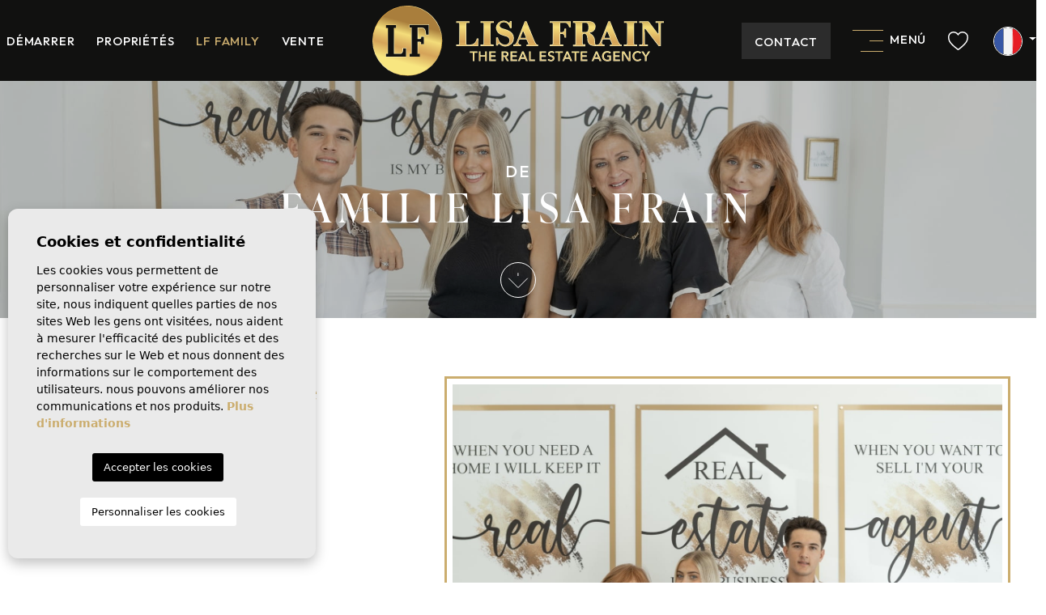

--- FILE ---
content_type: text/html; charset=UTF-8
request_url: https://lisafrain.com/fr/a-propos-de-nous/
body_size: 12852
content:
<!DOCTYPE html> <!--[if lt IE 7 ]><html class="ie ie6" lang="fr"> <![endif]--> <!--[if IE 7 ]><html class="ie ie7" lang="fr"> <![endif]--> <!--[if IE 8 ]><html class="ie ie8" lang="fr"> <![endif]--> <!--[if (gte IE 9)|!(IE)]><!-->
<html lang="fr">
<!--<![endif]--> <head> <meta charset="utf-8"> <title>De familie LISA FRAIN</title> <meta name="description" content="Votre partenaire immobilier de confiance la Costa Blanca, Ciudad Quesada L'union du rêve et de la réalité en Espagne Rivages ensoleillés Chez Lisa Frain Re" > <meta name="keywords" content="" > <meta property="og:site_name" content="lisafrain.com"> <meta property="og:title" content="De  familie LISA FRAIN"> <meta property="og:url" content="https://lisafrain.com/fr/a-propos-de-nous/"> <meta property="og:type" content="website"> <meta property="og:description" content="Votre partenaire immobilier de confiance la Costa Blanca, Ciudad Quesada L'union du rêve et de la réalité en Espagne Rivages ensoleillés Chez Lisa Frain Real Estate Agenc"> <meta property="og:image" content="https://lisafrain.com/media/images/news/o_1hjkcu6jv1nioldolus1mn774kc.jpg"> <meta name="revisit-after" content="7 DAYS" > <meta name="viewport" content="width=device-width, initial-scale=1.0, maximum-scale=1.0, user-scalable=yes"> <meta http-equiv="Content-Type" name="Acumbamail-domain-verification" content="5b6a9b8e-0511-11ee-bc43-005056bd5094"/> <link href="https://fonts.googleapis.com/css?family=Open+Sans:300,400,600,700,800" rel="stylesheet"> <link rel="stylesheet" href="/css/website.1706690616.css"> <style type="text/css">.label-1 { background: #9c8851;color: #ffffff; }.label-2 { background: #9c8851;color: #ffffff; }.label-3 { background: #9c8851;color: #ffffff; }.label-4 { background: #ff0000;color: #ffffff; }.label-5 { background: #9c8851;color: #ffffff; }.label-8 { background: #ff0000;color: #ffffff; }.label-6 { background: #9c8851;color: #ffffff; }.label-7 { background: #9c8851;color: #ffffff; }.label-9 { background: #9c8851;color: #ffffff; }.label-10 { background: #9c8851;color: #ffffff; }.label-11 { background: #f20000;color: #ffffff; }.label-12 { background: #9c8851;color: #ffffff; }.label-13 { background: #9c8851;color: #ffffff; }.label-14 { background: #4db3d7;color: #ffffff; }.label-15 { background: #00c9b2;color: #ffffff; }.label-16 { background: #000000;color: #ffffff; }.label-17 { background: #9c8851;color: #000000; }.label-18 { background: #9c8851;color: #000000; }.label-19 { background: #4db3d7;color: #ffffff; }.label-20 { background: #4db3d7;color: #ffffff; }.label-21 { background: #4db3d7;color: #ffffff; }</style> <script src='https://www.google.com/recaptcha/api.js?hl=fr"'></script> <link rel="alternate" hreflang="en" href="https://lisafrain.com/about-us/" /> <link rel="alternate" hreflang="es" href="https://lisafrain.com/es/sobre-nosotros/" /> <link rel="alternate" hreflang="nl" href="https://lisafrain.com/nl/over-ons/" /> <link rel="alternate" hreflang="de" href="https://lisafrain.com/de/uber-uns/" /> <link rel="alternate" hreflang="fr" href="https://lisafrain.com/fr/a-propos-de-nous/" /> <link rel="alternate" hreflang="pl" href="https://lisafrain.com/pl/firma/" /> <link rel="alternate" hreflang="ru" href="https://lisafrain.com/ru/o-nas/" /> <link rel="shortcut icon" href="/media/images/icons/favicon.ico"> <link rel="apple-touch-icon" sizes="57x57" href="/media/images/icons/apple-icon-57x57.png" /> <link rel="apple-touch-icon" sizes="60x60" href="/media/images/icons/apple-icon-60x60.png" /> <link rel="apple-touch-icon" sizes="72x72" href="/media/images/icons/apple-icon-72x72.png" /> <link rel="apple-touch-icon" sizes="76x76" href="/media/images/icons/apple-icon-76x76.png" /> <link rel="apple-touch-icon" sizes="114x114" href="/media/images/icons/apple-icon-114x114.png" /> <link rel="apple-touch-icon" sizes="120x120" href="/media/images/icons/apple-icon-120x120.png" /> <link rel="apple-touch-icon" sizes="144x144" href="/media/images/icons/apple-icon-144x144.png" /> <link rel="apple-touch-icon" sizes="152x152" href="/media/images/icons/apple-icon-152x152.png" /> <link rel="apple-touch-icon" sizes="180x180" href="/media/images/icons/apple-icon-180x180.png" /> <link rel="icon" type="image/png" sizes="192x192" href="/media/images/icons/android-icon-192x192.png" /> <link rel="icon" type="image/png" sizes="32x32" href="/media/images/icons/favicon-32x32.png" /> <link rel="icon" type="image/png" sizes="96x96" href="/media/images/icons/favicon-96x96.png" /> <link rel="icon" type="image/png" sizes="16x16" href="/media/images/icons/favicon-16x16.png" /> <link rel="manifest" href="/media/images/icons/manifest.json" /> <meta name="msapplication-TileColor" content="#ffffff" /> <meta name="msapplication-TileImage" content="/media/images/icons/ms-icon-144x144.png" /> <meta name="theme-color" content="#ffffff" /> <meta name="GOOGLEBOT" content="INDEX,FOLLOW,ALL" > <meta name="ROBOTS" content="INDEX,FOLLOW,ALL" > <link rel="canonical" href="https://lisafrain.com/fr/a-propos-de-nous/" /> <script async src="https://www.googletagmanager.com/gtag/js?id=UA-210910596-1"></script> <script>
  window.dataLayer = window.dataLayer || [];
  function gtag(){dataLayer.push(arguments);}
  gtag('js', new Date());

  gtag('config', 'UA-210910596-1');
</script> <script async src="https://www.googletagmanager.com/gtag/js?id=AW-16784978239"></script><script> window.dataLayer = window.dataLayer || []; function gtag(){dataLayer.push(arguments);} gtag('js', new Date()); gtag('config', 'AW-16784978239'); </script> </head> <body class="fr about-us interior"> <div class="main-header pt-3 pt-md-2 pt-xl-0"> <div class="container container-only-xl px-lg-0"> <div class="row align-items-center"> <div class="col-lg-4 d-none d-xl-block"> <nav id="main-nav" class="d-none d-lg-inline-block "> <ul class="list-inline pb-0 mb-0 text-nowrap"> <li class="list-inline-item"><a href="/fr/">Démarrer</a></li> <li  class="dropdown   list-inline-item"> <a href="/fr/proprietes/" class="dropdown-toggle" role="button" data-bs-toggle="dropdown" id="dropdownMenuLink1" aria-haspopup="true" aria-expanded="false">Propriétés</a> <ul class="dropdown-menu animated fadeIn" aria-labelledby="dropdownMenuLink1"> <li class="dropdown-item"> <a href="/fr/proprietes/">Voir toutes les propriétés</a> </li> <li class="dropdown-item"><a href="/fr/proprietes-nouvelle-construction/">Nouvelle construction</a></li> <li class="dropdown-item"><a href="/fr/proprietes-revente/">Revente</a></li> </ul> </li> <li class="list-inline-item active"><a href="/fr/a-propos-de-nous/">Lf family</a></li> <li class="list-inline-item "><a href="/fr/vendre-votre-propriete/">Vente</a></li> <li class="list-inline-item hidden-on-main-nav "><a href="/fr/temoignages/">Témoignages</a></li> <li class="list-inline-item hidden-on-main-nav "><a href="/fr/le-cadeau/">Le cadeau LF</a></li> <li class="list-inline-item hidden-on-main-nav "><a href="/fr/guide-du-golf/">Guide de golf</a></li> <li class="dropdown hidden-on-main-nav   list-inline-item"> <a href="/fr/zones/" class="dropdown-toggle" data-bs-toggle="dropdown" aria-haspopup="true" id="dropdownMenuLink2" aria-expanded="false">Guide de la région</a> <ul class="dropdown-menu animated fadeIn" aria-labelledby="dropdownMenuLink2"> <li class="dropdown-item"><a href="/fr/zones/">Secteurs</a></li> <li class="dropdown-item"><a href="/fr/costa-blanca-nord.html">Costa Blanca Nord</a></li> <li class="dropdown-item"><a href="/fr/costa-blanca-sud.html">Costa Blanca Sud</a></li> <li class="dropdown-item"><a href="/fr/costa-calida.html">Costa Calida</a></li> </ul> </li> <li class="list-inline-item hidden-on-main-nav "><a href="/fr/nouvelles/">Nouvelles</a></li> <li class="list-inline-item d-lg-none "><a href="/fr/favoris/"> Mes favoris </a></li> <li class="list-inline-item hidden-on-main-nav hidden-on-footer btn-on-side "><a href="/fr/contact/">Contact</a></li> </ul> </nav> </div> <div class="col-6 col-md-4"> <a href="/fr/" class="brand d-block text-lg-left text-start text-lg-center"> <img src="/media/images/website/2024/website-logo.svg" alt="test" class="img-fluid"> </a> </div> <div class="col-6 col-md-8 col-xl-4 text-end d-flex d-lg-block justify-content-end pt-lg-2 pt-xl-0  "> <a class="btn d-none d-lg-inline-block" href="/fr/contact/">Contact</a> <a title="Menú" class="btn-menu-lateral order-last order-lg-first  px-md-4 ps-3 d-inline-block" href="javascript:void(0);"> <img alt="Menú" class="me-1" src="/media/images/website/2024/menu-bars.svg"> <span class="d-none d-lg-inline-block">Menú</span> </a> <a href="/fr/favoris/" class="d-none d-lg-inline-block pe-4"> <span class="favor"></span> <img src="/media/images/website/2024/icon-heart-header.svg" class="me-1" alt="favorites"> <span id="budget-fav"></span></a> <div class="d-inline-block d-lg-none"> <a class="responsive-search-button me-2  "> <img height="24" class="me-2" src="/media/images/website/2024/icon-search.svg" alt="Rechercher des propriétés"> </a> </div> <div class="d-inline-block"> <div class="dropdown idiomas-dropdown"> <a href="/ru/o-nas/" class="dropdown-toggle" id="dropdownMenu1" data-bs-toggle="dropdown" aria-haspopup="true" aria-expanded="false"> <img src="/media/images/website/flags-rounded/fr.svg" alt="Français"> </a> <ul class="dropdown-menu animated fadeIn" aria-labelledby="dropdownMenu1"> <li class="dropdown-item"> <a href="/about-us/"> <img class="me-1" src="/media/images/website/flags-rounded/en.svg" alt="English"> <span>en</span> </a> </li> <li class="dropdown-item"> <a href="/es/sobre-nosotros/"> <img class="me-1" src="/media/images/website/flags-rounded/es.svg" alt="Español"> <span>es</span> </a> </li> <li class="dropdown-item"> <a href="/nl/over-ons/"> <img class="me-1" src="/media/images/website/flags-rounded/nl.svg" alt="Dutch"> <span>nl</span> </a> </li> <li class="dropdown-item"> <a href="/de/uber-uns/"> <img class="me-1" src="/media/images/website/flags-rounded/de.svg" alt="Deutsch"> <span>de</span> </a> </li> <li class="dropdown-item"> <a href="/pl/firma/"> <img class="me-1" src="/media/images/website/flags-rounded/pl.svg" alt="Polskie"> <span>pl</span> </a> </li> <li class="dropdown-item"> <a href="/ru/o-nas/"> <img class="me-1" src="/media/images/website/flags-rounded/ru.svg" alt="Русский"> <span>ru</span> </a> </li> </ul> </div> </div> </div> </div> </div> </div> <div class="wrapper-slider-search ba-animated fadeIn"> </div> <div class="mega-menu"> <div class="bg-color-modal"> <div class="container px-0 ps-lg-4 ps-xl-5"> <a href="javascript:void(0);" class="btn-menu-lateral mb-4 mt-4"> <img class="me-2" src="/media/images/website/2024/icon-close-menu.svg" alt="close">
                Fermer
            </a> <div class="row"> <div class="col-xl-12"> <ul class="ps-0 pe-4"> <li class="list-inline-item"><a href="/fr/">Démarrer</a></li> <li  class="dropdown dropup  list-inline-item"> <a href="/fr/proprietes/" class="dropdown-toggle" role="button" data-bs-toggle="dropdown" id="dropdownMenuLink1ft" aria-haspopup="true" aria-expanded="false">Propriétés</a> <ul class="dropdown-menu animated fadeIn" aria-labelledby="dropdownMenuLink1ft"> <li class="dropdown-item"> <a href="/fr/proprietes/">Voir toutes les propriétés</a> </li> <li class="dropdown-item"><a href="/fr/proprietes-nouvelle-construction/">Nouvelle construction</a></li> <li class="dropdown-item"><a href="/fr/proprietes-revente/">Revente</a></li> </ul> </li> <li class="list-inline-item active"><a href="/fr/a-propos-de-nous/">Lf family</a></li> <li class="list-inline-item "><a href="/fr/vendre-votre-propriete/">Vente</a></li> <li class="list-inline-item hidden-on-main-nav "><a href="/fr/temoignages/">Témoignages</a></li> <li class="list-inline-item hidden-on-main-nav "><a href="/fr/le-cadeau/">Le cadeau LF</a></li> <li class="list-inline-item hidden-on-main-nav "><a href="/fr/guide-du-golf/">Guide de golf</a></li> <li class="dropdown hidden-on-main-nav dropup  list-inline-item"> <a href="/fr/zones/" class="dropdown-toggle" data-bs-toggle="dropdown" aria-haspopup="true" id="dropdownMenuLink2ft" aria-expanded="false">Guide de la région</a> <ul class="dropdown-menu animated fadeIn" aria-labelledby="dropdownMenuLink2ft"> <li class="dropdown-item"><a href="/fr/zones/">Secteurs</a></li> <li class="dropdown-item"><a href="/fr/costa-blanca-nord.html">Costa Blanca Nord</a></li> <li class="dropdown-item"><a href="/fr/costa-blanca-sud.html">Costa Blanca Sud</a></li> <li class="dropdown-item"><a href="/fr/costa-calida.html">Costa Calida</a></li> </ul> </li> <li class="list-inline-item hidden-on-main-nav "><a href="/fr/nouvelles/">Nouvelles</a></li> <li class="list-inline-item d-lg-none "><a href="/fr/favoris/"> Mes favoris </a></li> <li class="list-inline-item hidden-on-main-nav hidden-on-footer btn-on-side "><a href="/fr/contact/">Contact</a></li> </ul> </div> <div class="contact-detail pt-4"> <h4 class="mb-4 custom-title text-start">Informations de contact</h4> <div class="row"> <div class="col-6"> <p class="mb-4"> <span>Téléphone</span> <a href="tel:+34665711728">+34 665 711 728</a> </p> </div> <div class="col-6"> <p class="mb-4"> <span>EMail</span> <a href="mailto:info@lisafrain.com">info@lisafrain.com</a> </p> </div> </div> <p class="mb-4"> <span>Adresse:</span> 
                        Avenida de las Naciones, 1A Local 26<br> 03170 Ciudad Quesada (Alicante)
                    </p> </div> </div> </div> </div> </div> <div class="header-sec ba-animated fadeIn"> <img src="/media/images/website/2024/bg-header-about-us.jpg" class="img-fluid d-none d-xl-block" alt="<small>De </small> familie LISA FRAIN"> <img src="/media/images/website/2024/thumbnails/bg-header-about-us_880x440.jpg" class="img-fluid d-xl-none" alt="<small>De </small> familie LISA FRAIN"> <div class="contenido-banner  "> <div class="container"> <div class="row"> <div class="col-lg-12"> <h2 class="banner-subtitle  ba-animated fadeInTop delay"></h2> <h1 class="banner-title mb-2 text-center ba-animated fadeInBottom delay"><small>De </small> familie LISA FRAIN </h1> </div> </div> </div> </div> <div class="jump-arrow" data-goto="about-us-page"> <div class="icon-scroll"> <a class="d-inline-block ba-animated fadeInTop delay"> <img src="/media/images/website/2024/icon-arrow-down-slider.svg" alt="arrow down"> </a> </div> </div> </div> <div class="page-content pt-4 pt-md-5 pb-0 mb-0 about-us-page" id="about-us-page"> <div class="container"> <div class="row"> <div class="col-xl-4"> <div class="px-3 px-md-0"> <h2><strong>Votre partenaire immobilier de confiance</strong><br> la Costa Blanca, Ciudad Quesada</h2> <h4> L'union du rêve et de la réalité en Espagne<br> Rivages ensoleillés</h4> <p> Chez Lisa Frain Real Estate Agency, les valeurs familiales guident notre approche et notre vaste expérience de plus de deux décennies au Royaume-Uni et en Espagne témoigne de notre engagement. Que vous recherchiez une <strong>maison neuve ou une maison existante</strong> , nous vous assurons que <strong>quoi qu'il arrive, nous pouvons trouver votre maison idéale</strong> . Nous travaillons en étroite collaboration avec diverses agences immobilières. Si nous n'avons pas actuellement le bien que vous recherchez, nous pouvons le trouver à 100% pour vous. Votre satisfaction est notre priorité absolue et avec nous, vous avez non seulement un partenaire immobilier, mais aussi une équipe dévouée et engagée à faire de la maison de vos rêves une réalité. Venez chez nous et commencez votre voyage immobilier ensemble. Nous faisons de la maison de vos rêves une réalité en toute simplicité... <strong class="text-primary">En tant que famille, nous formons une seule unité&nbsp;; En tant qu'entreprise, nous sommes une équipe exceptionnelle.</strong></p> </div> </div> <div class="col-xl-7 offset-xl-1"> <div class="marco-foto mt-4"> <img class="img-fluid" src="/media/images/news/o_1hjkcu6jv1nioldolus1mn774kc.jpg" alt="Lisa Frain"> </div> </div> </div> </div> </div> <div class="container"> <div class="team row justify-content-center"> <h2 class="main-title text-center my-5"> <strong class="text-primary">
                                La meilleure équipe
                            </strong>
                            Famille LISA FRAIN
                        </h2> <div class="row align-items-start g-4"> <div class="col-lg-6 col-xl-5 order-last   member offset-xl-1    offset-lg-1 "> <div class="px-2 px-md-0"> <h3 class="main-title smaller text-secondary mt-0 mb-4">
                                        Lisa Frain
                                        <small>
                                            Fondateur
                                        </small> </h3> <div class="row contact-detail py-3 my-3 "> <div class="col-12 col-md-5 "> <p> <a href="tel:+34665711728" >+34 665 711 728</a> </p> </div> <div class="col-12 col-md-7"> <p> <a href="mailto:info@lisafrain.com" >info@lisafrain.com</a> </p> </div> </div> <div class="custom-page-text"> <p>En tant que fondateur d'une entreprise familiale d'immobilier sur la Costa Blanca, avec une vaste expérience du marché britannique, je suis responsable de la direction stratégique, de la gestion globale et de la croissance de l'entreprise.&nbsp;</p><br /> <p>Mon rôle englobe le leadership, le développement commercial, la gestion financière, les relations avec les clients, le marketing, la conformité réglementaire et le développement de l'équipe. Mettant à profit mon expertise du secteur, je dirige les transactions immobilières, j'entretiens un réseau solide et je m'adapte aux tendances du marché.&nbsp;</p><br /> <p>En assurant un excellent service à la clientèle, j'équilibre la dynamique unique d'une entreprise familiale. Mon dévouement et mon leadership sont essentiels à notre succès dans le secteur immobilier de la Costa Blanca...&nbsp;</p><br /> <p><strong>Honnêtement, nous le faisons différemment, nous le faisons mieux ! Et je vous garantis que nous sommes au-dessus du lot!</strong></p> </div> </div> </div> <div class="col-xl-4 col-lg-5   order-lg-first offset-xl-1   mb-lg-5    "> <div class="marco-foto"> <img src="/media/images/teams/thumbnails/4edbff6222a5cad455d8449413aa7530_784x1016.jpeg" alt="Lisa Frain" class="img-fluid w-100" title="Lisa Frain" width="784" height="1016" /> </div> </div> </div> <div class="row align-items-start g-4"> <div class="col-lg-6 col-xl-5 order-last   member offset-xl-1    offset-lg-0 order-lg-first text-lg-end "> <div class="px-2 px-md-0"> <h3 class="main-title smaller text-secondary mt-0 mb-4">
                                        Frankey Frain
                                        <small>
                                            Agent de vente
                                        </small> </h3> <div class="row contact-detail py-3 my-3  detail-par "> <div class="col-12 col-md-5  order-last "> <p> <a href="tel:+34688469270" >+34 688 469 270</a> </p> </div> <div class="col-12 col-md-7"> <p> <a href="mailto:frankeyfrain@lisafrain.com" >frankeyfrain@lisafrain.com</a> </p> </div> </div> <div class="custom-page-text"> <p>En tant qu'agent commercial, ce qui me différencie des autres, c'est que j'ai eu le plaisir de vivre 16 ans en Espagne. J'offre plus qu'une expertise immobilière, j'apporte une passion pour partager la magie de ce magnifique pays. Parlant couramment l'anglais et l'espagnol, je fais le lien entre les cultures pour rendre votre expérience vraiment immersive.&nbsp;</p><br /> <p>Mon engagement va au-delà des transactions ; je me consacre à l'établissement de liens authentiques où mes clients sentent qu'ils peuvent toujours compter sur moi. Qu'il s'agisse de répondre à vos appels le week-end ou de vous apporter un soutien indéfectible, je donne la priorité à votre confort.&nbsp;</p><br /> <p>C'est un privilège de perpétuer l'héritage de ma famille, après l'avoir vu s'épanouir au fil des ans...&nbsp;</p><br /> <p><strong>Une maison est l'endroit où votre histoire commence, et j'ai hâte de vous aider à commencer votre histoire avec votre nouvelle maison.</strong></p> </div> </div> </div> <div class="col-xl-4 col-lg-5   order-lg-last text-lg-start offset-lg-1    mb-lg-5    offset-xl-1  "> <div class="marco-foto"> <img src="/media/images/teams/thumbnails/c46246deb2c1d34923b9e36826e60d6d_784x1016.JPG" alt="Frankey Frain" class="img-fluid w-100" title="Frankey Frain" width="784" height="1016" /> </div> </div> </div> <div class="row align-items-start g-4"> <div class="col-lg-6 col-xl-5 order-last   member offset-xl-1    offset-lg-1 "> <div class="px-2 px-md-0"> <h3 class="main-title smaller text-secondary mt-0 mb-4">
                                        Callum Durston
                                        <small>
                                            Agent de ventes
                                        </small> </h3> <div class="row contact-detail py-3 my-3 "> <div class="col-12 col-md-5 "> <p> <a href="tel:+34747468404" >+34 747 468 404</a> </p> </div> <div class="col-12 col-md-7"> <p> <a href="mailto:callumdurston@lisafrain.com" >callumdurston@lisafrain.com</a> </p> </div> </div> <div class="custom-page-text"> <p>Originaire du Pays de Galles, Callum a une approche conviviale et pragmatique du secteur immobilier. Fort d'une connaissance approfondie du marché local, il se passionne pour aider les particuliers à trouver la maison de leurs rêves en Espagne. Il vit et travaille actuellement sur la magnifique Costa Blanca et se spécialise dans tous types de biens, des charmantes propriétés de revente de caractère aux villas de luxe exclusives situées dans des emplacements côtiers prisés.</p><br /> <p> Callum est fier de son service personnalisé et professionnel. Il comprend parfaitement les attentes de ses clients et leur offre des conseils honnêtes et approfondis. Que vous soyez primo-accédant, investisseur ou à la recherche de la maison de vacances de vos rêves, le souci du détail et l'engagement de Callum pour votre bien-être le distinguent.</p><br /> <p> Grâce à nos relations étroites avec les principaux promoteurs et propriétaires de la région, vous avez accès à certaines des meilleures propriétés du marché. Notre expertise vous permettra de trouver la maison idéale.</p><br /> <p> <strong>Pour Callum, il ne s'agit pas seulement d'immobilier : il s'agit de personnes, de style de vie et de rendre le déménagement en Espagne aussi simple et excitant que possible.</strong></p><br /> <p><strong></strong></p> </div> </div> </div> <div class="col-xl-4 col-lg-5   order-lg-first offset-xl-1   mb-lg-5    "> <div class="marco-foto"> <img src="/media/images/teams/thumbnails/2b6ac0cf3f51ff0227690f1600a404d7_784x1016.JPG" alt="Callum Durston" class="img-fluid w-100" title="Callum Durston" width="784" height="1016" /> </div> </div> </div> <div class="row align-items-start g-4"> <div class="col-lg-6 col-xl-5 order-last   member offset-xl-1    offset-lg-0 order-lg-first text-lg-end "> <div class="px-2 px-md-0"> <h3 class="main-title smaller text-secondary mt-0 mb-4">
                                        Lyndsey Woodhouse
                                        <small>
                                            Administrateur
                                        </small> </h3> <div class="row contact-detail py-3 my-3  detail-par "> <div class="col-12 col-md-5  order-last "> <p> <a href="tel:+34747466877" >+34 747 466 877</a> </p> </div> <div class="col-12 col-md-7"> <p> <a href="mailto:admin@lisafrain.com" >admin@lisafrain.com</a> </p> </div> </div> <div class="custom-page-text"> <p>En tant qu'agent commercial et administrateur, j'ai travaillé avec Lisa presque depuis le début et je suis fière d'avoir contribué à la création d'une agence où les besoins des clients sont toujours prioritaires.&nbsp;</p><br /> <p>Ayant déménagé en Espagne en 2005, je sais ce que c'est que de prendre la grande décision d'acheter une propriété à l'étranger. Cela me permet de vous aider lorsque vous vous embarquez dans votre passionnant voyage d'achat d'une propriété en Espagne.&nbsp;</p><br /> <p>J'adore jouer les entremetteuses et trouver les meilleures propriétés pour chaque individu. Je m'occupe également du processus d'après-vente et je serai donc là pour nos acheteurs et nos vendeurs à chaque étape de leur voyage... <strong>J'ai hâte de rencontrer tous nos nouveaux clients.</strong></p> </div> </div> </div> <div class="col-xl-4 col-lg-5   order-lg-last text-lg-start offset-lg-1    mb-xl-4    offset-xl-1  "> <div class="marco-foto"> <img src="/media/images/teams/thumbnails/2b05a457f52c661bcfe31b8b55eea3a4_784x1016.JPG" alt="Lyndsey Woodhouse" class="img-fluid w-100" title="Lyndsey Woodhouse" width="784" height="1016" /> </div> </div> </div> </div> </div> <div class="container text-center"> <h3 class="main-title text-center my-5"> <strong class="text-primary">
                Venez
            </strong>
            et visitez-nous
        </h3> <div class="row g-4 justify-content-center"> <div class="col-12"> <img src="/media/images/website/2024/img-real-estate-office@2x.jpg" class="img-fluid" alt="Venez et visitez-nous"> </div> <div class="col-11 col-md-6 col-xl-4"> <a href="https://maps.app.goo.gl/J2c9RSACSUaXJCHV6" target="_blank" class="btn btn-deg-primary text-white w-100">
                    Voir sur Google Maps
                </a> </div> </div> </div> <div class="d-flex flex-column"> <div class="order-lg-last   "> <div class="buscador "> <div class="container px-xl-0"> <form action="/fr/proprietes/" method="get" id="searchHomeForm" role="form" class="validate"> <div class="row g-lg-0"> <div class="pb-lg-3 d-lg-none text-end"> <a href="#" class="responsive-search-button ps-1"> <img src="/media/images/website/2024/icon-close-menu.svg" alt="close"> </a> </div> <div class="col-lg-12"> <div class="row g-0 justify-content-center"> <div class="col col-6 col-lg-3 col-xl-2 no-decoration custom-form "> <label id="check2" class="checkcontainer btn-status  w-100 m-0"> <input type="checkbox" name="st[]" id="st2" value="2" > <span class="checkmark"></span> <span class="tag-name">
                                        Nouvelle construction
                                    </span> </label> </div> <div class="col col-6 col-lg-3 col-xl-2 no-decoration custom-form "> <label id="check1" class="checkcontainer btn-status  w-100 m-0"> <input type="checkbox" name="st[]" id="st1" value="1" > <span class="checkmark"></span> <span class="tag-name">
                                        Revente
                                    </span> </label> </div> </div> </div> <div class="px-lg-0 col-lg-12"> <div class="row row-box g-1"> <div class="col-lg-4 col-xl-2"> <div class="form-group ps-xl-1 line-hor"> <select name="lopr[]" id="lopr" class="select2" multiple data-placeholder="Côte / Province"> <option value="">Province</option> <option value="6" >Costa Blanca (Alicante)</option> <option value="2" >Costa Calida (Murcia)</option> </select> </div> </div> <div class="col-lg-4 col-xl-2 line-hor"> <div class="form-group"> <select name="loct[]" id="loct" class="select2" multiple data-placeholder="Ville"> <option value="">Ville</option> <option value="297" >Aguilas</option> <option value="321" >Alcantarilla</option> <option value="295" >Alfas del Pi</option> <option value="7" >Algorfa</option> <option value="301" >Alhama De Murcia</option> <option value="5" >Alicante</option> <option value="381" >Almerimar</option> <option value="66" >Almoradi</option> <option value="226" >Altea</option> <option value="47" >Aspe</option> <option value="316" >Avileses</option> <option value="300" >Banos y Mendigo</option> <option value="118" >Benejúzar</option> <option value="135" >Benferri</option> <option value="431" >Benicassim</option> <option value="233" >Benidorm</option> <option value="439" >Beniel</option> <option value="14" >Benijófar</option> <option value="490" >Benimar</option> <option value="259" >Benissa</option> <option value="309" >Benitachell</option> <option value="104" >Bigastro</option> <option value="306" >Cabo de Palos</option> <option value="178" >Cabo Roig</option> <option value="150" >Calasparra</option> <option value="504" >Callosa de Segura</option> <option value="239" >Calpe</option> <option value="179" >Campoamor</option> <option value="292" >Cartagena</option> <option value="56" >Castalla</option> <option value="44" >Catral</option> <option value="159" >Ciudad Quesada</option> <option value="34" >Cox</option> <option value="286" >Cuevas Del Almanzora</option> <option value="384" >Cumbre del Sol</option> <option value="26" >Daya Nueva</option> <option value="30" >Daya Vieja</option> <option value="191" >Dehesa de Campoamor</option> <option value="289" >Denia</option> <option value="64" >Dolores</option> <option value="298" >El Campello</option> <option value="435" >El Esparragal</option> <option value="465" >El Rafol D'almunia</option> <option value="354" >El Verger</option> <option value="23" >Elche</option> <option value="340" >Els Poblets</option> <option value="511" >Entre Naranjos Vistabella Golf</option> <option value="169" >Finestrat</option> <option value="11" >Formentera del Segura</option> <option value="188" >Fortuna</option> <option value="311" >Fuente Alamo de Murcia</option> <option value="512" >Gea Y Truyols</option> <option value="376" >Godella</option> <option value="227" >Gran Alacant</option> <option value="6" >Guardamar del Segura</option> <option value="498" >Heredades</option> <option value="217" >Hondon de las Nieves</option> <option value="482" >Hondón de los Fráiles</option> <option value="488" >Ibi</option> <option value="75" >Jacarilla</option> <option value="398" >Jávea Xàbia</option> <option value="147" >La Finca Golf</option> <option value="35" >La Manga del Mar Menor</option> <option value="38" >La Marina</option> <option value="27" >La Mata</option> <option value="145" >La Nucia</option> <option value="310" >La Romana</option> <option value="223" >La Zenia</option> <option value="281" >Las Colinas Golf</option> <option value="503" >Las Colinas Golf Resort</option> <option value="132" >Las Heredades</option> <option value="85" >Las Ramblas</option> <option value="236" >Lo Pagan</option> <option value="437" >Lorca</option> <option value="22" >Los Alcazares</option> <option value="91" >Los Altos</option> <option value="181" >Los Balcones, Torrevieja</option> <option value="303" >Los Belones</option> <option value="193" >Los Dolses</option> <option value="17" >Los Montesinos</option> <option value="378" >Los Nietos</option> <option value="317" >Los Urrutias</option> <option value="513" >Mazarron</option> <option value="186" >Mil Palmerales</option> <option value="413" >Mojacar</option> <option value="346" >Molina De Segura</option> <option value="326" >Monforte del Cid</option> <option value="357" >Moraira_Teulada</option> <option value="394" >Moratalla</option> <option value="131" >Murcia</option> <option value="514" >mutxamel</option> <option value="1" >Orihuela</option> <option value="13" >Orihuela Costa</option> <option value="258" >Penàguila</option> <option value="77" >Pilar de La Horadada</option> <option value="153" >Pinoso</option> <option value="187" >Playa Flamenca</option> <option value="299" >Polop</option> <option value="314" >Puerto de Mazarron</option> <option value="285" >Pulpi</option> <option value="177" >Punta Prima</option> <option value="197" >Rafal</option> <option value="387" >Relleu</option> <option value="48" >Rojales</option> <option value="21" >San Fulgencio</option> <option value="244" >San Javier</option> <option value="304" >San Juan de los Terreros</option> <option value="79" >San Miguel de Salinas</option> <option value="20" >San Pedro del Pinatar</option> <option value="103" >Santa Pola</option> <option value="420" >Santiago de La Ribera</option> <option value="315" >Sucina</option> <option value="232" >Torre - Pacheco</option> <option value="19" >Torre de la Horadada</option> <option value="480" >Torre Del Rico</option> <option value="257" >Torre Pacheco</option> <option value="467" >Torrellano</option> <option value="343" >Torremendo</option> <option value="3" >Torrevieja</option> <option value="302" >Vera</option> <option value="237" >Villajoyosa</option> <option value="180" >Villamartin</option> <option value="305" >Xeresa</option> <option value="307" >Yecla</option> </select> </div> </div> <div class="col-lg-4 col-xl-2 line-hor"> <div class="form-group"> <select name="lozn[]" id="lozn" class=" select2" multiple data-placeholder="Zone"> <option value="">Zone</option> <option value="" ></option> </select> </div> </div> <div class="col-lg-3 col-xl-2"> <div class="form-group"> <select name="tp[]" id="tp" class=" select2" multiple data-placeholder="Gentil"> <option value="1" >Apartment</option> <option value="12" >Bungalow</option> <option value="48" >Chalet</option> <option value="19" >Commercial</option> <option value="13" >Country Property</option> <option value="16" >Detached Villa</option> <option value="68" >Maison de ville</option> <option value="66" >Maison jumelée</option> <option value="98" >Parcelle / Terrain</option> <option value="18" >Plot of Land</option> <option value="99" >Villa / Maison jumelée</option> </select> </div> </div> <div class="col-6 col-lg-3  col-xl-2"> <div class="form-group"> <select name="bd" id="bd" class="form-control"> <option value="" selected>Chambres</option> <option value="1" >1</option> <option value="2" >2</option> <option value="3" >3</option> <option value="4" >4</option> <option value="5" >+5</option> </select> </div> </div> <div class="col-6 col-lg-3 col-xl-2"> <div class="form-group"> <select name="pr" id="pr" class="form-control"> <option value="" selected>Prix</option> <option value="1" >0 - 100.000 €</option> <option value="2" >100.000 - 200.000 €</option> <option value="3" >200.000 - 300.000 €</option> <option value="4" >300.000 - 400.000 €</option> <option value="5" >400.000 - 600.000 €</option> <option value="6" >600.000 - 800.000 €</option> <option value="7" >800.000 - 1.000.000 €</option> <option value="8" >+1.000.000 €</option> </select> </div> </div> <div class="col-lg-3  no-decoration col-xl-2"> <input type="text" name="rf" id="rf" class="form-control bg-light" value="" placeholder="Référence" /> </div> </div> </div> <div class="px-lg-0 col-lg-12"> <div class="row g-0"> <div class="col-lg-4"> <div class="row g-0 align-items-center btn-busqueda pt-2"> <div class="col-6 col-xl-5 h-100 text-start"> <a href="javascript:void(0);" class="btn-link btn-block w-100 button-search-reset d-inline-flex align-items-center end-separator">
                                    Clean filters
                                </a> </div> <div class="col-6  h-100 px-0 px-lg-2"> <a href="/fr/recherche-avancee/" class="w-100 btn-link btn-block d-inline-flex align-items-center">
                                Recherche Avancée
                            </a> </div> </div> </div> <div class="col-lg-5"></div> <div class="col-lg-3"> <div class="mb-3 mb-lg-0 d-grid"> <input type="hidden" name="date" id="date" value="1768983123" /> <input type="hidden" name="langx" id="langx" value="fr"> <button type="submit" class="btn btn-deg-primary text-white btn-block btn-search border-0"> <img height="22" class="me-2" src="/media/images/website/2024/icon-search.svg" alt="Rechercher des propriétés"> Rechercher des propriétés</button> </div> </div> </div> </div> </div> </form> </div> </div> </div> </div> <div class="container py-2 py-lg-4"> <div class="follow-footer bg-primary text-dark py-4 py-md-2 px-4 px-md-3 my-5"> <div class="row g-3 align-items-center"> <div class="col-lg-2 col-md-4 col-12"> <h3 class="main-title text-white my-2 my-md-0 text-center text-lg-start">
                            Suivez-nous sur
                        </h3> </div> <div class="col-lg-2 col-md-4 col-6  "> <a class="icon-social d-flex align-items-center" href="https://www.instagram.com/lisafrainrealestate?igsh=MTdmZDlhODR4dDl0ZQ%3D%3D&utm_source=qr"> <img src="/media/images/website/2024/icon-feather-instagram.svg" alt="instagram"> <span>Instagram</span> </a> </div> <div class="col-lg-2 col-md-4 col-6 "> <a class="icon-social d-flex align-items-center" href="https://www.facebook.com/lisafrainrealestate"> <img src="/media/images/website/2024/icon-feather-facebook.svg" alt="Facebook"> <span>Facebook</span> </a> </div> <div class="col-lg-2 col-md-4 col-6 "> <a class="icon-social d-flex align-items-center" href="https://www.tiktok.com/@lisafrainrealestate?_t=ZN-8yrh6BWXna2&_r=1"> <img src="/media/images/website/2024/icon-simple-tiktok.svg" alt="Tiktok"> <span>Tiktok</span> </a> </div> <div class="col-lg-2 col-md-4 col-6 "> <a class="icon-social d-flex align-items-center" href="https://www.youtube.com/channel/UCgQBXuVxhh0Y3FFG19MzhtA"> <img src="/media/images/website/2024/icon-feather-youtube.svg" alt="YouTube"> <span>YouTube</span> </a> </div> <div class="col-lg-2 col-md-4 col-6 "> <a class="icon-social d-flex align-items-center" href="https://www.linkedin.com/in/lisa-frain-real-estate-agency-33213216a?utm_source=share&utm_campaign=share_via&utm_content=profile&utm_medium=ios_app"> <img src="/media/images/website/2024/icon-feather-linkedin.svg" alt="Linkedin"> <span>Linkedin</span> </a> </div> </div> </div> </div> <div id="footer"> <div class="container text-start px-md-3 px-4"> <div class="row"> <div class="col-md-5 col-lg-4 mb-4 pe-lg-4 pe-xl-5"> <img class="mb-4 img-fluid" src="/media/images/website/2024/website-logo.svg" alt="Lisa Frain" title="Lisa Frain"> <div class="d-flex align-items-center justify-content-between w-100"> <img class="me-1 me-md-3 me-xl-1 img-fluid" src="/media/images/website/2024/api-logo.svg" alt="Api member"> <img class="img-fluid" src="/media/images/website/2024/icon-raic.svg" alt="Api member"> </div> </div> <div class="col-md-6 col-lg-4 col-xl-4 mb-lg-0 mb-4 offset-md-1 offset-xl-0"> <h4 class="custom-title mb-4 text-start">Menú</h4> <ul class="ps-0"> <li class="list-inline-item"><a href="/fr/">Démarrer</a></li> <li  class="dropdown dropup  list-inline-item"> <a href="/fr/proprietes/" class="dropdown-toggle" role="button" data-bs-toggle="dropdown" id="dropdownMenuLink1ft" aria-haspopup="true" aria-expanded="false">Propriétés</a> <ul class="dropdown-menu animated fadeIn" aria-labelledby="dropdownMenuLink1ft"> <li class="dropdown-item"> <a href="/fr/proprietes/">Voir toutes les propriétés</a> </li> <li class="dropdown-item"><a href="/fr/proprietes-nouvelle-construction/">Nouvelle construction</a></li> <li class="dropdown-item"><a href="/fr/proprietes-revente/">Revente</a></li> </ul> </li> <li class="list-inline-item active"><a href="/fr/a-propos-de-nous/">Lf family</a></li> <li class="list-inline-item "><a href="/fr/vendre-votre-propriete/">Vente</a></li> <li class="list-inline-item hidden-on-main-nav "><a href="/fr/temoignages/">Témoignages</a></li> <li class="list-inline-item hidden-on-main-nav "><a href="/fr/le-cadeau/">Le cadeau LF</a></li> <li class="list-inline-item hidden-on-main-nav "><a href="/fr/guide-du-golf/">Guide de golf</a></li> <li class="dropdown hidden-on-main-nav dropup  list-inline-item"> <a href="/fr/zones/" class="dropdown-toggle" data-bs-toggle="dropdown" aria-haspopup="true" id="dropdownMenuLink2ft" aria-expanded="false">Guide de la région</a> <ul class="dropdown-menu animated fadeIn" aria-labelledby="dropdownMenuLink2ft"> <li class="dropdown-item"><a href="/fr/zones/">Secteurs</a></li> <li class="dropdown-item"><a href="/fr/costa-blanca-nord.html">Costa Blanca Nord</a></li> <li class="dropdown-item"><a href="/fr/costa-blanca-sud.html">Costa Blanca Sud</a></li> <li class="dropdown-item"><a href="/fr/costa-calida.html">Costa Calida</a></li> </ul> </li> <li class="list-inline-item hidden-on-main-nav "><a href="/fr/nouvelles/">Nouvelles</a></li> <li class="list-inline-item d-lg-none "><a href="/fr/favoris/"> Mes favoris </a></li> <li class="list-inline-item hidden-on-main-nav hidden-on-footer btn-on-side "><a href="/fr/contact/">Contact</a></li> <li> <a class="btn" href="/fr/contact/">Contact</a> </li> </ul> </div> <div class="col-lg-3 col-xl-4"> <div class="contact-detail pt-lg-0 pt-4"> <h4 class="mb-4 custom-title text-start">Informations de contact</h4> <div class="row"> <div class="col-6 col-lg-12 col-xl-6"> <p class="mb-4"> <span>Téléphone</span> <a href="tel:+34665711728">+34 665 711 728</a> </p> </div> <div class="col-6 col-lg-12 col-xl-6"> <p class="mb-4"> <span>EMail</span> <a href="mailto:info@lisafrain.com">info@lisafrain.com</a> </p> </div> </div> <p class="mb-4"> <span>Adresse:</span> 
                            Avenida de las Naciones, 1A Local 26<br> 03170 Ciudad Quesada (Alicante)
                        </p> </div> </div> </div> </div> </div> <div id="post-footer"> <div class="container px-lg-4 px-3"> <div class="row g-4"> <div class="col-lg-9"> <p><span>© 2026 Lisa Frain · Todos los derechos reservados</span> · <a title="Mentions légales" href="/fr/note-legale/" rel="nofollow">Mentions légales</a> · <a title="Intimité" href="/fr/intimite/" rel="nofollow">Intimité</a> · <a title="Cookies" href="/fr/cookies/" rel="nofollow">Cookies</a> · <a href="/fr/plan-du-site/" >Plan du site</a></p> </div> <div class="col-lg-3 text-lg-right"> <p>Conception &amp; CRM: <strong><a href="https://mediaelx.net" target="_blank" rel="nofollow">Mediaelx</a></strong> </p> </div> </div> </div> </div> <div class="bottom-bar-new"> <a href="https://wa.me/+34665711728/?text=" target="_blank" class="btn-whatsapp"><img src="/media/images/website/icon-whatsp-property.svg" alt="WhatsApp"></a> </div> <div class="mobile-bottom-fixed"> </div> <style>
    #popupFormModal .modal-dialog {
        max-width: 630px !important;
    }
    #popupFormModal .checkbox, #popupFormModal .label-text {
        text-align: left !important;
        position: relative;
        display: block;
    }
    #popupFormModal .modal-body {
        padding: 2.8rem 3rem 4rem;
    }
    #popupFormModal .close-modal {
        cursor: pointer;
        position: absolute;
        top: 59px;
        right: 50px;
        
        text-transform: uppercase;
        font-size: 14px;
        font-weight: 600;
        font-stretch: normal;
        font-style: normal;
        letter-spacing: 2.94px;
        text-align: left;
        color: #000;
    }
    @media (max-width: 992px){
        #popupFormModal .close-modal {
            top: 15px;
        }
    }
</style> <div class="modal" tabindex="-1" role="dialog" id="popupFormModal"> <div class="modal-dialog" role="document"> <div class="modal-content"> <form action="#" id="popupForm" method="post" class="validate"> <div class="modal-body"> <div class="reveal-modal-content"> <h5 class="main-title smaller mt-2 mb-4"><img class="me-2" src="/media/images/website/2024/LF.svg"> As-tu besoin d'aide?</h5> <a class="close-modal" data-bs-dismiss="modal" aria-label="Close"> <img  height="22" src="/media/images/website/2024/icon-close-menu.svg" alt="close"> </a> <div class="form-group"> <input type="text" class="form-control required" name="name" id="name" placeholder="Prénom *"> </div> <div class="form-group"> <input type="text" class="form-control required email" name="email" id="email" placeholder="Email *"> </div> <div class="form-group"> <input type="text" class="form-control telefono" name="telefono" id="telefono" placeholder="Téléphone"> </div> <div class="form-group"> <textarea name="comment" id="comment" class="form-control required" rows="3" placeholder="Question *"></textarea> </div> <div> <label class="checkcontainer mb-4"> <span
                                    class="tag-name">                                    Cochez la case pour nous contacter et acceptez que vos informations soient utilisées conformément à notre <a href="/fr/intimite/" target="_blank"> politique de confidentialité </a>  vous serez automatiquement ajouté à notre liste de diffusion, mais vous pouvez vous désinscrire à tout moment*
                                </span> <input type="checkbox" name="lpd" id="lpd" class="required" /> <span class="checkmark"></span> </label> </div> <button type="submit" class="btn btn-deg-primary text-dark w-100">Soumettre</button> </div> <div class="gdpr"> <b>Responsable del tratamiento:</b> ,
<b>Finalidad del tratamiento:</b> Gestión y control de los servicios ofrecidos a través de la página Web de Servicios inmobiliarios, Envío de información a traves de newsletter y otros,
 <b>Legitimación:</b> Por consentimiento,
 <b>Destinatarios:</b> No se cederan los datos, salvo para elaborar contabilidad,
 <b>Derechos de las personas interesadas:</b> Acceder, rectificar y suprimir los datos, solicitar la portabilidad de los mismos, oponerse altratamiento y solicitar la limitación de éste,
 <b>Procedencia de los datos: </b> El Propio interesado,
 <b>Información Adicional: </b> Puede consultarse la información adicional y detallada sobre protección de datos <a href="/privacidad/" target="_blank">Aquí</a>.
</div> </div> <input type="hidden" name="lang" value="fr"> <input type="hidden" name="f210126" value="" class="hide"> </form> </div> </div> </div> <style type="text/css">
    .botonera-property-send
    {
        position: absolute; bottom: 20px; right: 15px;  width: 100px !important; z-index: 4;
    }  
    .property-list-list .botonera-property-send
    {
        bottom: auto; top: 10px; right: 35px;
    }  
    .botonera-property-send .btn .fa-whatsapp {
        color: #19b553;
    }
    .botonera-property-send .btn 
    {
        font-size: 26px;
    }
</style> <script src="//ajax.googleapis.com/ajax/libs/jquery/1.10.2/jquery.min.js"></script> <script>window.jQuery || document.write(unescape('%3Cscript src="/js/source/jquery-1.10.2.js"%3E%3C/script%3E'))</script> <script src="/js/select2/dist/js/select2.full.min.1705485925.js"></script> <script src="/js/select2/dist/js/i18n/fr.1705485924.js"></script> <script>
      var appLang  = "fr";
    // Envio formularios
    var okConsult = 'Le message a été envoyé avec succès.';
    var okRecomen = 'La recommandation a été soumise.';
    var okPropert = 'Les propriétés ont été soumises.';
    var okNewslet = 'Il a été ajouté avec succès à la liste de diffusion.';
    var yaNewslet = 'Ce courriel est déjà dans la liste de diffusion.';
    var bajPrecio = 'Votre demande de notification a été soumise avec succès.';
    var cookieTxt = 'Cookies et confidentialité';
    var cookieTxt2 = 'Les cookies vous permettent de personnaliser votre expérience sur notre site, nous indiquent quelles parties de nos sites Web les gens ont visitées, nous aident à mesurer l\'efficacité des publicités et des recherches sur le Web et nous donnent des informations sur le comportement des utilisateurs. nous pouvons améliorer nos communications et nos produits. ';
    var cookieTxt3 = 'Plus d\'informations';
    var cookieTxt4 = 'Accepter les cookies';
    var cookieTxt5 = 'Personnaliser les cookies';
    var cookieTxt6 = 'Sélectionnez les cookies à accepter';
    var cookieTxt7 = 'Nécessaire';
    var cookieTxt8 = 'Ce sont des cookies indispensables au bon fonctionnement du site';
    var cookieURL = '/fr/cookies/';
    var todotxt = 'Tout';
    var delallfavs = 'Etes-vous sûr de vouloir supprimer tous les favoris?';
    var opcionSimilares = 1;
    var copiado = 'URL copiée dans le presse-papiers';
</script> <script src="/js/plugins.1705485922.js"></script> <script src="/js/source/jquery.validate.messages.fr.1705485942.js"></script> <script>
$('#st, #st1').change(function (e) {
    if( Array.isArray( $(this).val() ) ){
        var $rental = ($.inArray('3',$(this).val()) != -1 || $.inArray('4',$(this).val()) != -1 ) ? 1: 0, // RENTAL
            $resale = ($.inArray('1',$(this).val()) != -1 || $.inArray('2',$(this).val()) != -1) ? 1: 0; // SALE
    } else {
        var $rental = ($(this).val() == 3 || $(this).val() == 4 ) ? 1: 0, // RENTAL
            $resale = ($(this).val() == 1 || $(this).val() == 2) ? 1: 0; // SALE
    }
    $('#prds, #prds1').html(returnPrices('', $rental, $resale, 'Prix ​​à partir')).change();
    $('#prhs, #prhs1').html(returnPrices('', $rental, $resale, 'Prix ​​jusqu\'à')).change();
}).change();

var idprop = '';

</script> <script src="/js/website.1706087519.js"></script> <script>
$('.cookiebtnalert').click(function(e) {
    e.preventDefault();
    $('body').ihavecookies({
        title: cookieTxt,
        message: cookieTxt2,
        moreInfoLabel: cookieTxt3,
        acceptBtnLabel: cookieTxt4,
        advancedBtnLabel: cookieTxt5,
        cookieTypesTitle: cookieTxt6,
        fixedCookieTypeLabel: cookieTxt7,
        fixedCookieTypeDesc: cookieTxt8,
        link: cookieURL
    }, 'reinit');
});
</script> <script>
    $.get("/modules/properties/total.php?loct[]=181&loct[]=3&loct[]=338").done(function(data) {
        if(data != 0)
         {
            $('.total-torrevieja').html("<strong>" + data + "</strong>"  +" Propriétés");
         } 
    });
    $.get("/modules/properties/total.php?loct[]=5").done(function(data) {
        if(data != 0)
         {
            $('.total-alicante').html("<strong>" + data + "</strong>"  +" Propriétés");
         }   
    });   
    $.get("/modules/properties/total.php?loct[]=159").done(function(data) {
        if(data != 0)
         {
             $('.total-ciudad-quesada').html("<strong>" + data + "</strong>"  +" Propriétés");
         } 
    });   
     $.get("/modules/properties/total.php?loct[]=13").done(function(data) {
        if(data != 0)
         {
             $('.total-orihuela-costa').html("<strong>" + data + "</strong>"  +" Propriétés");
         } 
    });
      $.get("/modules/properties/total.php?loct[]=6").done(function(data) {
        if(data != 0)
         {
             $('.total-guardamar').html("<strong>" + data + "</strong>"  +" Propriétés");
         } 
    });
</script> <script> 
    
    function getCookie(name) {
        var nameEQ = name + "=";
        var ca = document.cookie.split(';');
        for(var i=0;i < ca.length;i++) {
            var c = ca[i];
            while (c.charAt(0)==' ') c = c.substring(1,c.length);
            if (c.indexOf(nameEQ) == 0) return c.substring(nameEQ.length,c.length);
        }
        return null;
    }
    function setCookie(name,value,days) {
        var expires = "";
        if (days) {
            var date = new Date();
            date.setTime(date.getTime() + (days*24*60*60*1000));
            expires = "; expires=" + date.toUTCString();
        }
        document.cookie = name + "=" + (value || "")  + expires + "; path=/";
    }
    
    if( getCookie("popup-automatico-completesp") != 1 ){
        setTimeout(function() {
            $('#popupFormModal').modal("toggle");
        }, 25000);
    }
    
    
    $('#popupForm').submit(function(e) {
        e.preventDefault();
        if ($(this).valid()) {
            $(this).append('<div class="loading">');
            $.get("/modules/contact/popupForm.php?" + $(this).serialize()).done(function(data) {
                if (data == 'ok') {
                    $('#popupForm input[type=text], #popupForm textarea').val('');
                    $('#popupForm .loading').remove();
                    swal('', okConsult, 'success');
                    $("#popupFormModal .close").click();
                    ga('send', 'event', 'Contact Form', 'Contact', 'Contacto');
                    setCookie("popup-automatico-completesp", 1, 2);
                }
            });
        }
    });
    
    
    $(document).on("hidden.bs.modal","#popupFormModal",function(){
        setCookie("popup-automatico-completesp", 1, 2);
    });

    $(document).on("hidden.bs.modal",".modal",function(){
        $('.modal').modal('hide');
    });
    
    
</script> </body> </html>

--- FILE ---
content_type: image/svg+xml
request_url: https://lisafrain.com/media/images/website/2024/icon-heart-header.svg
body_size: 1296
content:
<svg xmlns="http://www.w3.org/2000/svg" width="25.103" height="22.995" viewBox="0 0 25.103 22.995">
    <g data-name="Trazado 8385" style="fill:none">
        <path d="M24.615 12.246a10.821 10.821 0 0 1-1.825 9.809 27.761 27.761 0 0 1-4.535 4.79c-1.492 1.389-4.831 4.137-5.716 4.213a7.252 7.252 0 0 1-2.281-1.489c-3.49-2.653-7.246-5.879-9.151-9.406-1.6-3.386-1.6-7.575.886-10.171a7.347 7.347 0 0 1 10.547.7 7.134 7.134 0 0 1 2.44-2.028 7.348 7.348 0 0 1 9.635 3.582z" style="stroke:none" transform="translate(0 -8.063)"/>
        <path d="M18.028 9.563c-.811 0-1.628.158-2.427.468a5.595 5.595 0 0 0-1.875 1.574l-1.157 1.502-1.195-1.472c-1.041-1.282-2.7-2.047-4.437-2.047-1.437 0-2.82.525-3.9 1.481-2.086 2.225-1.805 5.816-.591 8.417.791 1.454 2.033 3.013 3.69 4.636 1.343 1.313 2.938 2.663 5.02 4.246.184.135.367.286.56.445.203.165.56.46.834.635.933-.535 3.15-2.274 4.682-3.701l.05-.044c1.776-1.511 3.18-2.993 4.293-4.528l.011-.016c1.901-2.553 2.492-5.596 1.63-8.363-.96-1.997-2.94-3.233-5.188-3.233m0-1.5c2.827 0 5.371 1.556 6.587 4.183 1.14 3.523.185 7.108-1.825 9.809-1.328 1.831-2.914 3.41-4.536 4.79-1.492 1.389-4.83 4.137-5.716 4.213-.782-.15-1.66-1.034-2.28-1.49-3.49-2.652-7.247-5.878-9.152-9.405-1.597-3.387-1.6-7.575.886-10.171 3.223-2.906 8.081-2.338 10.546.698a7.134 7.134 0 0 1 2.442-2.026 8.212 8.212 0 0 1 3.048-.6z" style="fill:#fff;stroke:none" transform="translate(0 -8.063)"/>
    </g>
</svg>


--- FILE ---
content_type: image/svg+xml
request_url: https://lisafrain.com/media/images/website/2024/icon-raic.svg
body_size: 67782
content:
<svg xmlns="http://www.w3.org/2000/svg" width="199.095" height="130.646" viewBox="0 0 199.095 130.646">
    <g data-name="Grupo 5496">
        <g data-name="Grupo 5497">
            <path data-name="Trazado 8999" d="M9.7 249.961H6.647v5.557H3.754v-14.172H10.7a6.473 6.473 0 0 1 2.293.365 3.589 3.589 0 0 1 1.36.99 4.4 4.4 0 0 1 .731 1.193 3.894 3.894 0 0 1 .269 1.49 4.247 4.247 0 0 1-.509 1.985 2.85 2.85 0 0 1-1.683 1.38 2.647 2.647 0 0 1 1.389 1.12 4.659 4.659 0 0 1 .409 2.216v.952a7.284 7.284 0 0 0 .077 1.317 1.186 1.186 0 0 0 .539.808v.355H12.32q-.135-.471-.192-.759a6.976 6.976 0 0 1-.128-1.221l-.019-1.317a2.572 2.572 0 0 0-.495-1.807 2.627 2.627 0 0 0-1.784-.452m1.8-2.576a1.58 1.58 0 0 0 .884-1.6 1.761 1.761 0 0 0-.856-1.731 3.237 3.237 0 0 0-1.442-.25H6.647v3.807H10a3.745 3.745 0 0 0 1.5-.231" transform="translate(-2.188 -140.664)" style="fill:#fff"/>
            <path data-name="Trazado 9000" d="M43.775 252.6h-5.22l-.981 2.913h-3.1l5.057-14.172h3.346l5.023 14.177h-3.211zm-.827-2.442-1.769-5.576-1.827 5.576z" transform="translate(-20.095 -140.664)" style="fill:#fff"/>
            <path data-name="Rectángulo 2946" transform="translate(29.037 100.682)" style="fill:#fff" d="M0 0h2.942v14.172H0z"/>
            <path data-name="Trazado 9001" d="M91.657 254.084a5.776 5.776 0 0 1-4.057 1.452 6.111 6.111 0 0 1-4.807-1.962 9.216 9.216 0 0 1 .24-11.124 6.729 6.729 0 0 1 9.634.6 5.083 5.083 0 0 1 .981 2.644h-2.962a4 4 0 0 0-.74-1.539 3.012 3.012 0 0 0-2.394-.923 2.966 2.966 0 0 0-2.548 1.3 6.26 6.26 0 0 0-.933 3.686 5.5 5.5 0 0 0 .986 3.572 3.115 3.115 0 0 0 2.5 1.187 2.864 2.864 0 0 0 2.375-1.019 4.425 4.425 0 0 0 .75-1.644h2.932a6.369 6.369 0 0 1-1.961 3.769" transform="translate(-47.234 -140.288)" style="fill:#fff"/>
            <path data-name="Trazado 9002" d="M113.29 241.346h3.163l3.077 10.754 3.105-10.758h3.077l-4.836 14.172h-2.8z" transform="translate(-66.029 -140.665)" style="fill:#fff"/>
            <path data-name="Trazado 9003" d="M150.639 244.641a2 2 0 0 0-3.1.346 4.632 4.632 0 0 0-.308 1.712h-2.663a6.733 6.733 0 0 1 .644-2.875 4.012 4.012 0 0 1 3.893-2.086 4.938 4.938 0 0 1 3.519 1.226 4.237 4.237 0 0 1 1.308 3.245 4.395 4.395 0 0 1-.923 2.75 9.2 9.2 0 0 1-1.99 1.778l-1.1.779q-1.028.73-1.408 1.058a3.083 3.083 0 0 0-.64.76h6.086v2.413h-9.547a6.555 6.555 0 0 1 .644-2.74 7.745 7.745 0 0 1 2.769-2.951 20.308 20.308 0 0 0 2.452-1.942 2.871 2.871 0 0 0 .856-2 2.215 2.215 0 0 0-.491-1.471" transform="translate(-84.166 -140.893)" style="fill:#fff"/>
            <path data-name="Trazado 9004" d="M176.087 244.641a2 2 0 0 0-3.1.346 4.632 4.632 0 0 0-.308 1.712h-2.663a6.733 6.733 0 0 1 .644-2.875 4.012 4.012 0 0 1 3.893-2.086 4.938 4.938 0 0 1 3.519 1.226 4.237 4.237 0 0 1 1.308 3.245 4.395 4.395 0 0 1-.923 2.75 9.2 9.2 0 0 1-1.99 1.778l-1.1.779q-1.028.73-1.408 1.058a3.082 3.082 0 0 0-.64.76h6.081v2.413h-9.547a6.554 6.554 0 0 1 .644-2.74 7.745 7.745 0 0 1 2.769-2.951 20.31 20.31 0 0 0 2.452-1.942 2.871 2.871 0 0 0 .856-2 2.215 2.215 0 0 0-.491-1.471" transform="translate(-98.998 -140.893)" style="fill:#fff"/>
            <path data-name="Trazado 9005" d="M198.324 244.584a2.594 2.594 0 0 0-.443 1.644h-2.557a6.856 6.856 0 0 1 .355-1.971 4.432 4.432 0 0 1 1.058-1.509 3.683 3.683 0 0 1 1.279-.75 5.527 5.527 0 0 1 1.817-.259 4.839 4.839 0 0 1 3.226 1.033 3.443 3.443 0 0 1 1.226 2.774 3.064 3.064 0 0 1-.731 2.076 2.489 2.489 0 0 1-.962.721 1.978 1.978 0 0 1 1.077.644 3.442 3.442 0 0 1 1.048 2.654 4.469 4.469 0 0 1-1.226 3.11 4.674 4.674 0 0 1-3.629 1.341q-2.962 0-4.115-1.933a5.731 5.731 0 0 1-.673-2.692h2.692a3.13 3.13 0 0 0 .269 1.385 1.844 1.844 0 0 0 1.817 1.01 2.013 2.013 0 0 0 1.409-.553 2.055 2.055 0 0 0 .6-1.591 1.793 1.793 0 0 0-1.115-1.837 5.662 5.662 0 0 0-2-.259v-1.961a5.182 5.182 0 0 0 1.865-.26 1.6 1.6 0 0 0 .914-1.634 1.828 1.828 0 0 0-.466-1.3 1.708 1.708 0 0 0-1.312-.5 1.647 1.647 0 0 0-1.423.616" transform="translate(-113.695 -140.893)" style="fill:#fff"/>
            <path data-name="Trazado 9006" d="M223.771 244.584a2.591 2.591 0 0 0-.442 1.644h-2.557a6.871 6.871 0 0 1 .355-1.971 4.438 4.438 0 0 1 1.058-1.509 3.687 3.687 0 0 1 1.279-.75 5.53 5.53 0 0 1 1.817-.259 4.838 4.838 0 0 1 3.226 1.033 3.443 3.443 0 0 1 1.226 2.774 3.066 3.066 0 0 1-.73 2.076 2.489 2.489 0 0 1-.962.721 1.979 1.979 0 0 1 1.077.644 3.44 3.44 0 0 1 1.048 2.654 4.469 4.469 0 0 1-1.226 3.11 4.673 4.673 0 0 1-3.629 1.341q-2.962 0-4.115-1.933a5.726 5.726 0 0 1-.673-2.692h2.692a3.136 3.136 0 0 0 .269 1.385 1.844 1.844 0 0 0 1.817 1.01 2.012 2.012 0 0 0 1.408-.553 2.055 2.055 0 0 0 .6-1.591 1.793 1.793 0 0 0-1.115-1.837 5.664 5.664 0 0 0-2-.259v-1.961a5.177 5.177 0 0 0 1.865-.26 1.6 1.6 0 0 0 .914-1.634 1.827 1.827 0 0 0-.466-1.3 1.709 1.709 0 0 0-1.313-.5 1.649 1.649 0 0 0-1.423.616" transform="translate(-128.527 -140.893)" style="fill:#fff"/>
            <path data-name="Trazado 9007" d="m427.558 90.613 35.531 35.531a39.862 39.862 0 0 0 .74-7.725L431.791 86.38zm12.226-12.228-4.232 4.233 27.342 27.342a38.167 38.167 0 0 0-10.3-18.765zm-20.22 20.222 32.04 32.039a39.9 39.9 0 0 0 7.725-.741L423.8 94.374zm23.582 31.1L415.8 102.368l-4.23 4.232 12.81 12.81a38.162 38.162 0 0 0 18.766 10.3M420.682 20.048c-2.317 3.418-2.7 3.5-2.7 3.5a3.26 3.26 0 0 0 3.555-1.339c2.324-3.427 2.722-3.5 2.722-3.5a3.245 3.245 0 0 0-3.579 1.337M432.3 8.12a1.225 1.225 0 1 0-1.225 1.224A1.225 1.225 0 0 0 432.3 8.12m14.575 44.671h2.725v-2.306h-2.718v-2.717h-2.307v2.717h-2.717v2.306h2.717v2.719h.791v3.522h.724V55.51h.791zm12.977 13.925-11.2 11.168-2.567-2.568c-4.368-4.367-5.552-9.728-5.987-16.432-.2-3.108-.3-6.488-.3-10.329v-6.618h11.772v6.617c0 6.964 2.555 12.515 8.287 18.162m-6.2-30.311-1.334 3.225h-28.18l-1.333-3.225a7.462 7.462 0 0 0 9.176-2.785 7.46 7.46 0 0 0 12.495 0 7.463 7.463 0 0 0 9.177 2.785m-3.058-10.05a11.253 11.253 0 0 0-.692 8.439 5.322 5.322 0 0 1-4.135-3.344 1.9 1.9 0 1 0-2.578 0 5.311 5.311 0 0 1-9.917 0 1.9 1.9 0 1 0-2.578 0 5.294 5.294 0 0 1-4.959 3.408 5.456 5.456 0 0 1-.74-.06 16.634 16.634 0 0 1 1.031-5.513c2.119-5.408 8.962-8.1 12.115-10.337a6.084 6.084 0 0 0 2.589-4.674 4.837 4.837 0 0 0-4.8-4.8c-2.478 0-6.079 2.786-7.786 4.473a3.3 3.3 0 0 0-1.81-1.447 21.471 21.471 0 0 0 2.541-8.016 8.585 8.585 0 0 0 3.367.684 8.585 8.585 0 0 0 5.283-1.81 9.727 9.727 0 0 0 6.961 2.928c.205 0 .408-.007.611-.019a10.377 10.377 0 0 0 3.549 6.891 15.754 15.754 0 0 0-3.07 3.431 15.582 15.582 0 0 1-5.6 5.232 8.344 8.344 0 0 1-2.538.885 10.8 10.8 0 0 1 .247 2.3 11.16 11.16 0 0 1-.75 4.036l2 .775a13.293 13.293 0 0 0 .9-4.811c0-.2 0-.39-.013-.586a16.86 16.86 0 0 0 7.665-6.531 11.374 11.374 0 0 1 6.789-5.079 11.284 11.284 0 0 0 .174 9.2 11.247 11.247 0 0 0-3.852 4.343m-25.626 15.584h12.517v6.617c0 1.967.019 6.089.3 10.479a33.568 33.568 0 0 0 2.62 12.146l-6.092 3.057V50.485h-13.567zm-4.272 10.856h11.316v22.6l-6.641 3.334a65.521 65.521 0 0 0-.518-13.2 60.792 60.792 0 0 0-4.157-12.735m27.948 28.353 14.5-14.483-.955-.9c-5.83-5.464-8.318-10.613-8.318-17.213v-7.06l3.978-9.652a1.9 1.9 0 1 0-2.107-.549 5.326 5.326 0 0 1-3.616 3.379 9.146 9.146 0 0 1 5.351-11.807 9.119 9.119 0 0 1 1-12.368 11.265 11.265 0 0 0-8.01 1.375 8.233 8.233 0 0 1-3.077-8.306 7.568 7.568 0 0 1-2.9.576A7.614 7.614 0 0 1 437.724 0a6.479 6.479 0 0 1-5.477 3.019 6.481 6.481 0 0 1-5.441-2.966c.486 5.37-1.125 11.7-5.7 15.047l1.245 1.649a18.173 18.173 0 0 0 2.151-1.867 1.236 1.236 0 0 1 .956-.46 1.094 1.094 0 0 1 1.065 1.094 1.428 1.428 0 0 1-.2.677 4.781 4.781 0 0 0-.039 4.156l1.874-.881c-.874-1.879.62-3.632 2.985-5.385 1.7-1.259 3.488-2.446 4.8-2.455a2.641 2.641 0 0 1 2.645 2.645c0 1.638-1.62 2.943-2.868 3.73-4.676 2.949-9.394 5.1-11.571 10.285a18.707 18.707 0 0 0-1.3 5.68 5.786 5.786 0 0 1-2.121-2.68 1.9 1.9 0 1 0-2.109.549l4 9.692-5 10.112s3.773 7.567 4.98 14.3c1.171 6.528.225 16.658.225 16.658l18.679-9.4a20.033 20.033 0 0 0 2.958 3.753l4.2 4.2" transform="translate(-264.735)" style="fill:#fff"/>
            <path data-name="Trazado 9008" d="M3.256 14.3 5.43 8.027h1.1l-2.825 7.609h-.888L0 8.027h1.092z" transform="translate(0 -4.678)" style="fill:#fff"/>
            <path data-name="Trazado 9009" d="M17.74 8.335a.575.575 0 0 1 .144-.4.539.539 0 0 1 .426-.162.549.549 0 0 1 .429.162.572.572 0 0 1 .146.4.553.553 0 0 1-.146.392.56.56 0 0 1-.429.157.55.55 0 0 1-.426-.157.557.557 0 0 1-.144-.392m1.045 7.154h-.967V9.835h.967z" transform="translate(-10.339 -4.532)" style="fill:#fff"/>
            <path data-name="Trazado 9010" d="M25.871 17.536a1.4 1.4 0 0 0 .9-.313 1.106 1.106 0 0 0 .428-.784h.915a1.754 1.754 0 0 1-.335.925 2.2 2.2 0 0 1-.823.7 2.376 2.376 0 0 1-1.089.261 2.329 2.329 0 0 1-1.837-.771 3.066 3.066 0 0 1-.682-2.108v-.162a3.4 3.4 0 0 1 .3-1.469 2.308 2.308 0 0 1 .87-1 2.477 2.477 0 0 1 1.341-.355 2.268 2.268 0 0 1 1.581.569 2.038 2.038 0 0 1 .672 1.479H27.2a1.332 1.332 0 0 0-.415-.9 1.289 1.289 0 0 0-.922-.353 1.352 1.352 0 0 0-1.142.531 2.49 2.49 0 0 0-.405 1.534v.18a2.445 2.445 0 0 0 .4 1.505 1.362 1.362 0 0 0 1.15.527" transform="translate(-13.61 -7.263)" style="fill:#fff"/>
            <path data-name="Trazado 9011" d="M39.386 18.325a2.469 2.469 0 0 1-1.871-.755 2.8 2.8 0 0 1-.722-2.02v-.178a3.39 3.39 0 0 1 .322-1.5 2.507 2.507 0 0 1 .9-1.035 2.264 2.264 0 0 1 1.252-.373 2.117 2.117 0 0 1 1.714.726 3.146 3.146 0 0 1 .612 2.08v.4h-3.83a2.01 2.01 0 0 0 .488 1.351 1.536 1.536 0 0 0 1.189.515 1.684 1.684 0 0 0 .868-.209 2.181 2.181 0 0 0 .622-.554l.59.46a2.373 2.373 0 0 1-2.132 1.092m-.12-5.069a1.288 1.288 0 0 0-.982.426 2.064 2.064 0 0 0-.491 1.194h2.832V14.8a1.843 1.843 0 0 0-.4-1.142 1.215 1.215 0 0 0-.962-.405" transform="translate(-21.445 -7.263)" style="fill:#fff"/>
            <path data-name="Trazado 9012" d="M55.752 15.457a3.384 3.384 0 0 1-.59 2.08 1.892 1.892 0 0 1-1.6.789 2.074 2.074 0 0 1-1.62-.653V20.4h-.967v-7.834h.883l.048.627a1.991 1.991 0 0 1 1.641-.732 1.928 1.928 0 0 1 1.612.768 3.423 3.423 0 0 1 .593 2.138zm-.967-.111a2.5 2.5 0 0 0-.408-1.51 1.313 1.313 0 0 0-1.118-.554 1.422 1.422 0 0 0-1.317.779v2.7a1.424 1.424 0 0 0 1.327.773 1.307 1.307 0 0 0 1.105-.551 2.73 2.73 0 0 0 .41-1.639" transform="translate(-29.71 -7.263)" style="fill:#fff"/>
            <path data-name="Trazado 9013" d="M68.1 13.433a2.87 2.87 0 0 0-.476-.037 1.275 1.275 0 0 0-1.291.81v4.014h-.963v-5.655h.941l.015.653a1.506 1.506 0 0 1 1.349-.758.993.993 0 0 1 .428.073z" transform="translate(-38.1 -7.263)" style="fill:#fff"/>
            <path data-name="Trazado 9014" d="M76.055 18.325a2.469 2.469 0 0 1-1.871-.755 2.8 2.8 0 0 1-.722-2.02v-.178a3.39 3.39 0 0 1 .322-1.5 2.507 2.507 0 0 1 .9-1.035 2.264 2.264 0 0 1 1.251-.373 2.117 2.117 0 0 1 1.714.726 3.146 3.146 0 0 1 .612 2.08v.4H74.43a2.01 2.01 0 0 0 .488 1.351 1.536 1.536 0 0 0 1.189.515 1.684 1.684 0 0 0 .868-.209 2.181 2.181 0 0 0 .622-.554l.59.46a2.373 2.373 0 0 1-2.132 1.092m-.12-5.069a1.288 1.288 0 0 0-.982.426 2.064 2.064 0 0 0-.491 1.194h2.832V14.8a1.843 1.843 0 0 0-.4-1.142 1.215 1.215 0 0 0-.962-.405" transform="translate(-42.817 -7.263)" style="fill:#fff"/>
            <path data-name="Trazado 9015" d="M90.608 16.72a.712.712 0 0 0-.3-.609 2.853 2.853 0 0 0-1.03-.373 4.85 4.85 0 0 1-1.166-.376 1.657 1.657 0 0 1-.637-.523 1.249 1.249 0 0 1-.206-.721 1.468 1.468 0 0 1 .588-1.176 2.3 2.3 0 0 1 1.5-.481 2.365 2.365 0 0 1 1.56.5 1.577 1.577 0 0 1 .6 1.27h-.967a.873.873 0 0 0-.337-.685 1.264 1.264 0 0 0-.849-.287 1.323 1.323 0 0 0-.826.23.725.725 0 0 0-.3.6.586.586 0 0 0 .277.528 3.406 3.406 0 0 0 1 .34 5.229 5.229 0 0 1 1.173.386 1.717 1.717 0 0 1 .666.541 1.329 1.329 0 0 1 .217.771 1.447 1.447 0 0 1-.606 1.215 2.544 2.544 0 0 1-1.573.457 2.855 2.855 0 0 1-1.2-.24 1.956 1.956 0 0 1-.818-.672 1.618 1.618 0 0 1-.3-.933h.967a1 1 0 0 0 .389.771 1.509 1.509 0 0 0 .959.285 1.559 1.559 0 0 0 .881-.222.683.683 0 0 0 .332-.593" transform="translate(-50.753 -7.263)" style="fill:#fff"/>
            <path data-name="Trazado 9016" d="M100.887 8.335a.577.577 0 0 1 .143-.4.541.541 0 0 1 .426-.162.548.548 0 0 1 .428.162.57.57 0 0 1 .146.4.552.552 0 0 1-.146.392.559.559 0 0 1-.428.157.551.551 0 0 1-.426-.157.558.558 0 0 1-.143-.392m1.045 7.154h-.967V9.835h.967z" transform="translate(-58.8 -4.532)" style="fill:#fff"/>
            <path data-name="Trazado 9017" d="M106.536 12.177a3.311 3.311 0 0 1 .617-2.093 2.1 2.1 0 0 1 3.188-.112V7.024h.967v8.028h-.889l-.047-.606a1.969 1.969 0 0 1-1.615.71 1.931 1.931 0 0 1-1.6-.8 3.349 3.349 0 0 1-.619-2.1zm.967.11a2.506 2.506 0 0 0 .4 1.5 1.283 1.283 0 0 0 1.1.544 1.41 1.41 0 0 0 1.343-.826v-2.6a1.422 1.422 0 0 0-1.333-.8 1.291 1.291 0 0 0-1.108.549 2.759 2.759 0 0 0-.4 1.625" transform="translate(-62.093 -4.094)" style="fill:#fff"/>
            <path data-name="Trazado 9018" d="M123.572 15.156a2.469 2.469 0 0 1-1.872-.756 2.8 2.8 0 0 1-.722-2.02v-.18a3.39 3.39 0 0 1 .322-1.5 2.507 2.507 0 0 1 .9-1.035 2.264 2.264 0 0 1 1.251-.373 2.117 2.117 0 0 1 1.714.726 3.146 3.146 0 0 1 .612 2.08v.4h-3.83a2.01 2.01 0 0 0 .488 1.351 1.536 1.536 0 0 0 1.189.515 1.684 1.684 0 0 0 .868-.209 2.181 2.181 0 0 0 .622-.554l.59.46a2.373 2.373 0 0 1-2.132 1.092m.428-6.6h-.831l-1.348-1.537h1.165zm-.549 1.529a1.288 1.288 0 0 0-.982.426 2.064 2.064 0 0 0-.491 1.194h2.832v-.073a1.843 1.843 0 0 0-.4-1.142 1.215 1.215 0 0 0-.962-.405" transform="translate(-70.511 -4.094)" style="fill:#fff"/>
            <path data-name="Trazado 9019" d="m136.077 12.565.031.711a2.059 2.059 0 0 1 1.693-.815q1.792 0 1.809 2.023v3.736h-.967v-3.741a1.3 1.3 0 0 0-.279-.9 1.118 1.118 0 0 0-.854-.293 1.4 1.4 0 0 0-.826.251 1.7 1.7 0 0 0-.554.658v4.025h-.967v-5.655z" transform="translate(-78.777 -7.263)" style="fill:#fff"/>
            <path data-name="Trazado 9020" d="M151.236 17.536a1.4 1.4 0 0 0 .9-.313 1.106 1.106 0 0 0 .428-.784h.915a1.747 1.747 0 0 1-.335.925 2.2 2.2 0 0 1-.823.7 2.378 2.378 0 0 1-1.09.261 2.329 2.329 0 0 1-1.837-.771 3.068 3.068 0 0 1-.682-2.108v-.162a3.406 3.406 0 0 1 .3-1.469 2.312 2.312 0 0 1 .87-1 2.476 2.476 0 0 1 1.34-.355 2.268 2.268 0 0 1 1.581.569 2.036 2.036 0 0 1 .672 1.479h-.915a1.33 1.33 0 0 0-.415-.9 1.291 1.291 0 0 0-.923-.353 1.352 1.352 0 0 0-1.142.531 2.492 2.492 0 0 0-.405 1.534v.18a2.442 2.442 0 0 0 .4 1.505 1.361 1.361 0 0 0 1.15.527" transform="translate(-86.677 -7.263)" style="fill:#fff"/>
            <path data-name="Trazado 9021" d="M162.761 8.335a.577.577 0 0 1 .143-.4.541.541 0 0 1 .426-.162.548.548 0 0 1 .428.162.57.57 0 0 1 .146.4.552.552 0 0 1-.146.392.559.559 0 0 1-.428.157.551.551 0 0 1-.426-.157.558.558 0 0 1-.143-.392m1.045 7.154h-.967V9.835h.967z" transform="translate(-94.862 -4.532)" style="fill:#fff"/>
            <path data-name="Trazado 9022" d="M172.239 18.221a2.031 2.031 0 0 1-.136-.6 2.161 2.161 0 0 1-1.61.7 2 2 0 0 1-1.372-.473 1.531 1.531 0 0 1-.536-1.2 1.6 1.6 0 0 1 .671-1.372 3.167 3.167 0 0 1 1.89-.489h.94v-.444a1.086 1.086 0 0 0-.3-.807 1.219 1.219 0 0 0-.894-.3 1.409 1.409 0 0 0-.867.261.771.771 0 0 0-.35.632h-.975a1.335 1.335 0 0 1 .3-.818 2.055 2.055 0 0 1 .815-.624 2.745 2.745 0 0 1 1.131-.23 2.237 2.237 0 0 1 1.531.489 1.76 1.76 0 0 1 .575 1.345v2.6a3.178 3.178 0 0 0 .2 1.238v.085zm-1.6-.738a1.7 1.7 0 0 0 .862-.234 1.421 1.421 0 0 0 .591-.612v-1.16h-.758q-1.777 0-1.777 1.04a.879.879 0 0 0 .3.71 1.165 1.165 0 0 0 .779.256" transform="translate(-98.257 -7.263)" style="fill:#fff"/>
            <path data-name="Trazado 9023" d="M191.237 12.1a4.716 4.716 0 0 1-1.879-.912 1.743 1.743 0 0 1-.588-1.335 1.84 1.84 0 0 1 .719-1.487 2.853 2.853 0 0 1 1.868-.588 3.12 3.12 0 0 1 1.4.3 2.3 2.3 0 0 1 .951.836 2.137 2.137 0 0 1 .337 1.165h-1.008a1.391 1.391 0 0 0-.439-1.088 1.784 1.784 0 0 0-1.239-.4 1.828 1.828 0 0 0-1.158.327 1.092 1.092 0 0 0-.415.908.981.981 0 0 0 .395.788 3.871 3.871 0 0 0 1.343.589 6.269 6.269 0 0 1 1.484.588 2.254 2.254 0 0 1 .795.75 1.917 1.917 0 0 1 .259 1.009 1.779 1.779 0 0 1-.722 1.482 3.074 3.074 0 0 1-1.929.557 3.579 3.579 0 0 1-1.463-.3 2.456 2.456 0 0 1-1.048-.823 2.007 2.007 0 0 1-.368-1.186h1.008a1.311 1.311 0 0 0 .509 1.09 2.147 2.147 0 0 0 1.362.4 1.975 1.975 0 0 0 1.218-.324 1.053 1.053 0 0 0 .424-.883 1.035 1.035 0 0 0-.393-.865 4.523 4.523 0 0 0-1.421-.6" transform="translate(-109.881 -4.532)" style="fill:#fff"/>
            <path data-name="Trazado 9024" d="M206.506 18.325a2.469 2.469 0 0 1-1.871-.755 2.8 2.8 0 0 1-.721-2.02v-.178a3.39 3.39 0 0 1 .322-1.5 2.506 2.506 0 0 1 .9-1.035 2.264 2.264 0 0 1 1.252-.373 2.116 2.116 0 0 1 1.714.726 3.143 3.143 0 0 1 .612 2.08v.4h-3.83a2.01 2.01 0 0 0 .488 1.351 1.538 1.538 0 0 0 1.189.515 1.683 1.683 0 0 0 .867-.209 2.17 2.17 0 0 0 .622-.554l.591.46a2.374 2.374 0 0 1-2.132 1.092m-.12-5.069a1.288 1.288 0 0 0-.982.426 2.067 2.067 0 0 0-.491 1.194h2.833V14.8a1.843 1.843 0 0 0-.4-1.142 1.214 1.214 0 0 0-.962-.405" transform="translate(-118.848 -7.263)" style="fill:#fff"/>
            <path data-name="Trazado 9025" d="M217.544 15.346a3.323 3.323 0 0 1 .612-2.1 2.108 2.108 0 0 1 3.235-.05l.047-.627h.883v5.519a2.3 2.3 0 0 1-.65 1.73 2.4 2.4 0 0 1-1.748.633 2.909 2.909 0 0 1-1.2-.262 2.061 2.061 0 0 1-.894-.716l.5-.58a1.89 1.89 0 0 0 1.521.768 1.483 1.483 0 0 0 1.1-.4 1.519 1.519 0 0 0 .394-1.119v-.486a1.986 1.986 0 0 1-1.584.669 1.93 1.93 0 0 1-1.606-.8 3.494 3.494 0 0 1-.615-2.18m.972.11a2.537 2.537 0 0 0 .392 1.5 1.275 1.275 0 0 0 1.1.546 1.417 1.417 0 0 0 1.343-.831v-2.579a1.433 1.433 0 0 0-1.332-.81 1.286 1.286 0 0 0-1.1.549 2.759 2.759 0 0 0-.4 1.625" transform="translate(-126.792 -7.263)" style="fill:#fff"/>
            <path data-name="Trazado 9026" d="M231.876 15.341a3.34 3.34 0 0 1 .327-1.495 2.433 2.433 0 0 1 .909-1.024 2.472 2.472 0 0 1 1.33-.361 2.385 2.385 0 0 1 1.868.8 3.079 3.079 0 0 1 .713 2.127v.068a3.37 3.37 0 0 1-.316 1.481 2.4 2.4 0 0 1-.9 1.022 2.5 2.5 0 0 1-1.351.366 2.381 2.381 0 0 1-1.863-.8 3.062 3.062 0 0 1-.713-2.117zm.972.115a2.42 2.42 0 0 0 .436 1.51 1.479 1.479 0 0 0 2.339-.008 2.644 2.644 0 0 0 .434-1.618 2.417 2.417 0 0 0-.441-1.508 1.405 1.405 0 0 0-1.173-.577 1.388 1.388 0 0 0-1.155.569 2.624 2.624 0 0 0-.439 1.631" transform="translate(-135.145 -7.263)" style="fill:#fff"/>
            <path data-name="Trazado 9027" d="m248.036 12.565.031.711a2.061 2.061 0 0 1 1.694-.815q1.792 0 1.808 2.023v3.736h-.969v-3.741a1.3 1.3 0 0 0-.279-.9 1.119 1.119 0 0 0-.854-.293 1.4 1.4 0 0 0-.826.251 1.707 1.707 0 0 0-.554.658v4.025h-.967v-5.655z" transform="translate(-144.031 -7.263)" style="fill:#fff"/>
            <path data-name="Trazado 9028" d="M264.544 18.221a2.026 2.026 0 0 1-.136-.6 2.16 2.16 0 0 1-1.61.7 2 2 0 0 1-1.372-.473 1.532 1.532 0 0 1-.535-1.2 1.6 1.6 0 0 1 .671-1.372 3.166 3.166 0 0 1 1.889-.489h.941v-.444a1.088 1.088 0 0 0-.3-.807 1.22 1.22 0 0 0-.894-.3 1.409 1.409 0 0 0-.868.261.771.771 0 0 0-.35.632h-.972a1.337 1.337 0 0 1 .3-.818 2.054 2.054 0 0 1 .816-.624 2.745 2.745 0 0 1 1.131-.23 2.239 2.239 0 0 1 1.531.489 1.762 1.762 0 0 1 .575 1.345v2.6a3.179 3.179 0 0 0 .2 1.238v.085zm-1.6-.738a1.7 1.7 0 0 0 .862-.234 1.426 1.426 0 0 0 .591-.612v-1.16h-.758q-1.777 0-1.777 1.04a.879.879 0 0 0 .3.71 1.164 1.164 0 0 0 .778.256" transform="translate(-152.056 -7.263)" style="fill:#fff"/>
            <path data-name="Trazado 9029" d="M281.6 8.335a.577.577 0 0 1 .143-.4.541.541 0 0 1 .426-.162.548.548 0 0 1 .428.162.57.57 0 0 1 .146.4.551.551 0 0 1-.146.392.559.559 0 0 1-.428.157.551.551 0 0 1-.426-.157.558.558 0 0 1-.143-.392m1.045 7.154h-.967V9.835h.967z" transform="translate(-164.125 -4.532)" style="fill:#fff"/>
            <path data-name="Trazado 9030" d="M7 43.863a2.8 2.8 0 0 1-.891 1.863 2.918 2.918 0 0 1-1.994.656 2.681 2.681 0 0 1-2.161-.967 3.89 3.89 0 0 1-.813-2.587V42.1a4.339 4.339 0 0 1 .379-1.866 2.836 2.836 0 0 1 1.074-1.236 3 3 0 0 1 1.61-.431 2.75 2.75 0 0 1 1.944.677A2.83 2.83 0 0 1 7 41.114H5.991a2.187 2.187 0 0 0-.567-1.321 1.717 1.717 0 0 0-1.224-.408 1.8 1.8 0 0 0-1.5.715 3.266 3.266 0 0 0-.55 2.02v.738a3.356 3.356 0 0 0 .517 1.972 1.672 1.672 0 0 0 1.448.732 1.931 1.931 0 0 0 1.285-.379 2.1 2.1 0 0 0 .593-1.319z" transform="translate(-.665 -22.476)" style="fill:#fff"/>
            <path data-name="Trazado 9031" d="M17.489 46.129a3.346 3.346 0 0 1 .326-1.495 2.436 2.436 0 0 1 .91-1.024 2.47 2.47 0 0 1 1.33-.361 2.386 2.386 0 0 1 1.869.8 3.079 3.079 0 0 1 .713 2.127v.068a3.364 3.364 0 0 1-.317 1.481 2.4 2.4 0 0 1-.9 1.022 2.5 2.5 0 0 1-1.351.366 2.379 2.379 0 0 1-1.863-.8 3.06 3.06 0 0 1-.713-2.117zm.972.115a2.419 2.419 0 0 0 .436 1.51 1.479 1.479 0 0 0 2.339-.008 2.647 2.647 0 0 0 .433-1.618 2.415 2.415 0 0 0-.441-1.508 1.4 1.4 0 0 0-1.173-.577 1.389 1.389 0 0 0-1.155.569 2.627 2.627 0 0 0-.439 1.631" transform="translate(-10.193 -25.207)" style="fill:#fff"/>
            <path data-name="Trazado 9032" d="m33.65 43.354.031.711a2.061 2.061 0 0 1 1.694-.815q1.792 0 1.808 2.022v3.737h-.967v-3.742a1.3 1.3 0 0 0-.28-.9 1.12 1.12 0 0 0-.854-.292 1.4 1.4 0 0 0-.826.251 1.706 1.706 0 0 0-.554.658v4.03h-.967v-5.66z" transform="translate(-19.079 -25.208)" style="fill:#fff"/>
            <path data-name="Trazado 9033" d="M49.856 47.508a.712.712 0 0 0-.3-.609 2.85 2.85 0 0 0-1.03-.373 4.857 4.857 0 0 1-1.166-.376 1.656 1.656 0 0 1-.637-.523 1.249 1.249 0 0 1-.206-.721 1.468 1.468 0 0 1 .588-1.176 2.3 2.3 0 0 1 1.5-.481 2.363 2.363 0 0 1 1.56.5 1.577 1.577 0 0 1 .6 1.27H49.8a.874.874 0 0 0-.337-.685 1.265 1.265 0 0 0-.849-.287 1.324 1.324 0 0 0-.826.23.724.724 0 0 0-.3.6.585.585 0 0 0 .277.528 3.407 3.407 0 0 0 1 .34 5.216 5.216 0 0 1 1.173.386 1.716 1.716 0 0 1 .667.541 1.329 1.329 0 0 1 .217.771 1.447 1.447 0 0 1-.606 1.215 2.543 2.543 0 0 1-1.573.457 2.856 2.856 0 0 1-1.2-.24 1.952 1.952 0 0 1-.818-.672 1.615 1.615 0 0 1-.3-.933h.967a1 1 0 0 0 .39.771 1.508 1.508 0 0 0 .959.285 1.563 1.563 0 0 0 .881-.222.684.684 0 0 0 .332-.594" transform="translate(-27.001 -25.207)" style="fill:#fff"/>
            <path data-name="Trazado 9034" d="M62.124 49.113a2.469 2.469 0 0 1-1.871-.755 2.8 2.8 0 0 1-.721-2.02v-.178a3.39 3.39 0 0 1 .322-1.5 2.506 2.506 0 0 1 .9-1.035A2.264 2.264 0 0 1 62 43.25a2.116 2.116 0 0 1 1.714.726 3.143 3.143 0 0 1 .612 2.08v.4H60.5a2.01 2.01 0 0 0 .488 1.351 1.538 1.538 0 0 0 1.189.515 1.683 1.683 0 0 0 .867-.209 2.17 2.17 0 0 0 .622-.554l.591.46a2.374 2.374 0 0 1-2.132 1.092M62 44.044a1.288 1.288 0 0 0-.982.426 2.067 2.067 0 0 0-.491 1.194h2.833v-.073a1.843 1.843 0 0 0-.4-1.142 1.214 1.214 0 0 0-.96-.405" transform="translate(-34.697 -25.208)" style="fill:#fff"/>
            <path data-name="Rectángulo 2947" transform="translate(30.835 15.774)" style="fill:#fff" d="M0 0h.967v8.028H0z"/>
            <path data-name="Rectángulo 2948" transform="translate(33.432 15.774)" style="fill:#fff" d="M0 0h.967v8.028H0z"/>
            <path data-name="Trazado 9035" d="M88.169 49.113a2.469 2.469 0 0 1-1.871-.755 2.8 2.8 0 0 1-.722-2.02v-.178a3.39 3.39 0 0 1 .322-1.5 2.507 2.507 0 0 1 .9-1.035 2.264 2.264 0 0 1 1.252-.373 2.117 2.117 0 0 1 1.714.726 3.146 3.146 0 0 1 .612 2.08v.4h-3.83a2.01 2.01 0 0 0 .488 1.351 1.536 1.536 0 0 0 1.189.515 1.684 1.684 0 0 0 .868-.209 2.181 2.181 0 0 0 .622-.554l.59.46a2.373 2.373 0 0 1-2.132 1.092m-.12-5.069a1.288 1.288 0 0 0-.982.426 2.064 2.064 0 0 0-.491 1.194h2.832v-.073a1.843 1.843 0 0 0-.4-1.142 1.215 1.215 0 0 0-.962-.405" transform="translate(-49.877 -25.208)" style="fill:#fff"/>
            <path data-name="Trazado 9036" d="M102.492 44.222a2.879 2.879 0 0 0-.476-.037 1.274 1.274 0 0 0-1.291.81v4.014h-.967v-5.655h.941l.015.653a1.506 1.506 0 0 1 1.349-.758 1 1 0 0 1 .428.073z" transform="translate(-58.142 -25.208)" style="fill:#fff"/>
            <path data-name="Trazado 9037" d="M108.453 39.123a.575.575 0 0 1 .144-.4.539.539 0 0 1 .426-.162.549.549 0 0 1 .429.162.572.572 0 0 1 .146.4.553.553 0 0 1-.146.392.56.56 0 0 1-.429.157.55.55 0 0 1-.426-.157.557.557 0 0 1-.144-.392m1.045 7.154h-.967v-5.654h.967z" transform="translate(-63.21 -22.476)" style="fill:#fff"/>
            <path data-name="Trazado 9038" d="M117.931 49.009a2.026 2.026 0 0 1-.136-.6 2.16 2.16 0 0 1-1.61.7 2 2 0 0 1-1.372-.473 1.53 1.53 0 0 1-.536-1.2 1.6 1.6 0 0 1 .671-1.372 3.164 3.164 0 0 1 1.89-.489h.94v-.444a1.086 1.086 0 0 0-.3-.807 1.217 1.217 0 0 0-.894-.3 1.409 1.409 0 0 0-.867.262.771.771 0 0 0-.35.632h-.972a1.333 1.333 0 0 1 .3-.818 2.056 2.056 0 0 1 .815-.625 2.745 2.745 0 0 1 1.131-.23 2.237 2.237 0 0 1 1.531.489 1.761 1.761 0 0 1 .575 1.346v2.6a3.18 3.18 0 0 0 .2 1.238v.084zm-1.6-.737a1.7 1.7 0 0 0 .862-.235 1.42 1.42 0 0 0 .591-.612v-1.16h-.758q-1.777 0-1.777 1.04a.879.879 0 0 0 .3.71 1.165 1.165 0 0 0 .779.256" transform="translate(-66.605 -25.208)" style="fill:#fff"/>
            <path data-name="Trazado 9039" d="M134.41 42.965a3.311 3.311 0 0 1 .617-2.093 2.1 2.1 0 0 1 3.188-.112v-2.948h.967v8.028h-.889l-.047-.606a1.969 1.969 0 0 1-1.615.71 1.932 1.932 0 0 1-1.6-.8 3.352 3.352 0 0 1-.619-2.1zm.967.11a2.506 2.506 0 0 0 .4 1.5 1.283 1.283 0 0 0 1.1.544 1.41 1.41 0 0 0 1.343-.826V41.7a1.422 1.422 0 0 0-1.333-.8 1.291 1.291 0 0 0-1.108.549 2.759 2.759 0 0 0-.4 1.625" transform="translate(-78.338 -22.038)" style="fill:#fff"/>
            <path data-name="Trazado 9040" d="m148.84 40.373-.549-.373a2.522 2.522 0 0 0 .5-1.432v-.753h.956v.68a2.582 2.582 0 0 1-.909 1.881" transform="translate(-86.429 -22.038)" style="fill:#fff"/>
            <path data-name="Trazado 9041" d="M160.778 46.424h-1.008v-3.517h-3.836v3.518h-1v-7.61h1v3.271h3.836v-3.271h1.009z" transform="translate(-90.298 -22.623)" style="fill:#fff"/>
            <path data-name="Trazado 9042" d="M176.123 49.009a2.023 2.023 0 0 1-.136-.6 2.158 2.158 0 0 1-1.61.7 2 2 0 0 1-1.372-.473 1.531 1.531 0 0 1-.535-1.2 1.6 1.6 0 0 1 .671-1.372 3.163 3.163 0 0 1 1.889-.489h.941v-.444a1.087 1.087 0 0 0-.3-.807 1.219 1.219 0 0 0-.894-.3 1.41 1.41 0 0 0-.868.262.77.77 0 0 0-.35.632h-.972a1.335 1.335 0 0 1 .3-.818 2.055 2.055 0 0 1 .816-.625 2.745 2.745 0 0 1 1.131-.23 2.239 2.239 0 0 1 1.531.489 1.762 1.762 0 0 1 .575 1.346v2.6a3.181 3.181 0 0 0 .2 1.238v.084zm-1.6-.737a1.7 1.7 0 0 0 .862-.235 1.425 1.425 0 0 0 .591-.612v-1.16h-.758q-1.776 0-1.777 1.04a.879.879 0 0 0 .3.71 1.165 1.165 0 0 0 .778.256" transform="translate(-100.521 -25.208)" style="fill:#fff"/>
            <path data-name="Trazado 9043" d="M191.6 43.075a3.362 3.362 0 0 1-.6 2.082 1.9 1.9 0 0 1-1.6.786 1.971 1.971 0 0 1-1.657-.758l-.047.654h-.889v-8.027h.967v2.995a1.961 1.961 0 0 1 1.615-.726 1.915 1.915 0 0 1 1.618.778 3.462 3.462 0 0 1 .588 2.132zm-.967-.11a2.615 2.615 0 0 0-.382-1.526 1.262 1.262 0 0 0-1.1-.538 1.42 1.42 0 0 0-1.375.889v2.445a1.46 1.46 0 0 0 1.385.889 1.256 1.256 0 0 0 1.082-.538 2.779 2.779 0 0 0 .387-1.62" transform="translate(-108.881 -22.038)" style="fill:#fff"/>
            <path data-name="Trazado 9044" d="M201.221 39.123a.577.577 0 0 1 .144-.4.54.54 0 0 1 .426-.162.547.547 0 0 1 .428.162.568.568 0 0 1 .146.4.55.55 0 0 1-.146.392.558.558 0 0 1-.428.157.551.551 0 0 1-.426-.157.559.559 0 0 1-.144-.392m1.045 7.154h-.966v-5.654h.967z" transform="translate(-117.278 -22.476)" style="fill:#fff"/>
            <path data-name="Trazado 9045" d="M207.79 40.217v1.369h1.055v.748h-1.055v3.511a.784.784 0 0 0 .141.51.594.594 0 0 0 .481.17 2.346 2.346 0 0 0 .46-.063v.779a2.819 2.819 0 0 1-.743.1 1.2 1.2 0 0 1-.977-.392 1.681 1.681 0 0 1-.33-1.113v-3.502h-1.03v-.748h1.03v-1.369z" transform="translate(-119.943 -23.44)" style="fill:#fff"/>
            <path data-name="Trazado 9046" d="M219.08 49.009a2.027 2.027 0 0 1-.136-.6 2.16 2.16 0 0 1-1.61.7 2 2 0 0 1-1.372-.473 1.53 1.53 0 0 1-.536-1.2 1.6 1.6 0 0 1 .671-1.372 3.163 3.163 0 0 1 1.89-.489h.94v-.444a1.086 1.086 0 0 0-.3-.807 1.217 1.217 0 0 0-.894-.3 1.409 1.409 0 0 0-.867.262.771.771 0 0 0-.35.632h-.972a1.333 1.333 0 0 1 .3-.818 2.056 2.056 0 0 1 .815-.625 2.745 2.745 0 0 1 1.131-.23 2.237 2.237 0 0 1 1.531.489 1.761 1.761 0 0 1 .575 1.346v2.6a3.18 3.18 0 0 0 .2 1.238v.084zm-1.6-.737a1.7 1.7 0 0 0 .862-.235 1.42 1.42 0 0 0 .591-.612v-1.16h-.758q-1.777 0-1.777 1.04a.879.879 0 0 0 .3.71 1.165 1.165 0 0 0 .779.256" transform="translate(-125.558 -25.208)" style="fill:#fff"/>
            <path data-name="Trazado 9047" d="M230.127 40.217v1.369h1.055v.748h-1.055v3.511a.785.785 0 0 0 .141.51.594.594 0 0 0 .481.17 2.347 2.347 0 0 0 .46-.063v.779a2.82 2.82 0 0 1-.743.1 1.2 1.2 0 0 1-.977-.392 1.681 1.681 0 0 1-.33-1.113v-3.502h-1.03v-.748h1.03v-1.369z" transform="translate(-132.962 -23.44)" style="fill:#fff"/>
            <path data-name="Trazado 9048" d="M237.6 46.134a3.324 3.324 0 0 1 .612-2.1 2.108 2.108 0 0 1 3.235-.05l.047-.627h.883v5.519a2.3 2.3 0 0 1-.65 1.73 2.4 2.4 0 0 1-1.748.633 2.909 2.909 0 0 1-1.2-.262 2.061 2.061 0 0 1-.894-.716l.5-.58a1.891 1.891 0 0 0 1.521.768 1.483 1.483 0 0 0 1.1-.4 1.519 1.519 0 0 0 .394-1.119v-.486a1.986 1.986 0 0 1-1.584.669 1.93 1.93 0 0 1-1.606-.8 3.494 3.494 0 0 1-.615-2.18m.972.11a2.537 2.537 0 0 0 .392 1.5 1.275 1.275 0 0 0 1.1.546 1.417 1.417 0 0 0 1.343-.831v-2.579a1.433 1.433 0 0 0-1.332-.81 1.286 1.286 0 0 0-1.1.549 2.759 2.759 0 0 0-.4 1.625" transform="translate(-138.482 -25.207)" style="fill:#fff"/>
            <path data-name="Trazado 9049" d="M254.55 49.113a2.469 2.469 0 0 1-1.871-.755 2.8 2.8 0 0 1-.721-2.02v-.178a3.39 3.39 0 0 1 .322-1.5 2.506 2.506 0 0 1 .9-1.035 2.264 2.264 0 0 1 1.252-.373 2.116 2.116 0 0 1 1.714.726 3.144 3.144 0 0 1 .612 2.08v.4h-3.83a2.01 2.01 0 0 0 .488 1.351 1.537 1.537 0 0 0 1.189.515 1.683 1.683 0 0 0 .867-.209 2.169 2.169 0 0 0 .622-.554l.591.46a2.374 2.374 0 0 1-2.132 1.092m-.12-5.069a1.288 1.288 0 0 0-.982.426 2.067 2.067 0 0 0-.491 1.194h2.833v-.073a1.844 1.844 0 0 0-.4-1.142 1.214 1.214 0 0 0-.962-.405" transform="translate(-146.849 -25.208)" style="fill:#fff"/>
            <path data-name="Trazado 9050" d="M272.5 39.123a.576.576 0 0 1 .143-.4.539.539 0 0 1 .426-.162.548.548 0 0 1 .428.162.57.57 0 0 1 .146.4.552.552 0 0 1-.146.392.559.559 0 0 1-.428.157.55.55 0 0 1-.426-.157.557.557 0 0 1-.143-.392m1.045 7.154h-.967v-5.654h.967z" transform="translate(-158.824 -22.476)" style="fill:#fff"/>
            <path data-name="Trazado 9051" d="M4.939 75.221H1.751l-.716 1.991H0L2.906 69.6h.878L6.7 77.212H5.665zM2.054 74.4h2.587l-1.3-3.559z" transform="translate(0 -40.567)" style="fill:#fff"/>
            <path data-name="Trazado 9052" d="M20.873 75.01a2.871 2.871 0 0 0-.476-.037 1.274 1.274 0 0 0-1.291.81V79.8h-.966v-5.658h.941l.015.653a1.506 1.506 0 0 1 1.349-.758.993.993 0 0 1 .428.073z" transform="translate(-10.572 -43.152)" style="fill:#fff"/>
            <path data-name="Trazado 9053" d="M26.259 76.922a3.318 3.318 0 0 1 .611-2.108 2.158 2.158 0 0 1 3.225-.1l.042-.57h.888v7.826h-.967v-2.7a2.03 2.03 0 0 1-1.558.63 1.951 1.951 0 0 1-1.633-.8 3.393 3.393 0 0 1-.609-2.114zm.967.11a2.516 2.516 0 0 0 .41 1.526 1.305 1.305 0 0 0 1.105.554 1.447 1.447 0 0 0 1.317-.763v-2.77a1.451 1.451 0 0 0-1.307-.747 1.313 1.313 0 0 0-1.113.557 2.738 2.738 0 0 0-.413 1.644" transform="translate(-15.304 -43.151)" style="fill:#fff"/>
            <path data-name="Trazado 9054" d="M44.866 79.383a2.054 2.054 0 0 1-1.657.664 1.755 1.755 0 0 1-1.377-.525 2.272 2.272 0 0 1-.478-1.555v-3.68h.967v3.653q0 1.286 1.045 1.286a1.447 1.447 0 0 0 1.474-.826v-4.113h.967v5.655h-.92z" transform="translate(-24.102 -43.297)" style="fill:#fff"/>
            <path data-name="Trazado 9055" d="M55.562 69.911a.578.578 0 0 1 .143-.4.541.541 0 0 1 .426-.162.548.548 0 0 1 .428.162.571.571 0 0 1 .146.4.552.552 0 0 1-.146.392.559.559 0 0 1-.428.157.551.551 0 0 1-.426-.157.558.558 0 0 1-.143-.392m1.045 7.154h-.967v-5.654h.967z" transform="translate(-32.383 -40.421)" style="fill:#fff"/>
            <path data-name="Trazado 9056" d="M62.13 71v1.369h1.055v.748H62.13v3.511a.784.784 0 0 0 .141.51.593.593 0 0 0 .481.17 2.35 2.35 0 0 0 .46-.063v.779a2.824 2.824 0 0 1-.743.1 1.2 1.2 0 0 1-.977-.392 1.681 1.681 0 0 1-.329-1.113v-3.497h-1.03v-.748h1.03V71z" transform="translate(-35.048 -41.384)" style="fill:#fff"/>
            <path data-name="Trazado 9057" d="M72.158 79.9a2.469 2.469 0 0 1-1.871-.755 2.8 2.8 0 0 1-.722-2.02v-.178a3.39 3.39 0 0 1 .322-1.5 2.507 2.507 0 0 1 .9-1.035 2.264 2.264 0 0 1 1.251-.373 2.117 2.117 0 0 1 1.714.726 3.146 3.146 0 0 1 .612 2.08v.4h-3.83a2.01 2.01 0 0 0 .488 1.351 1.536 1.536 0 0 0 1.189.515 1.684 1.684 0 0 0 .868-.209 2.181 2.181 0 0 0 .622-.554l.59.46a2.373 2.373 0 0 1-2.133 1.092m-.12-5.069a1.288 1.288 0 0 0-.982.426 2.064 2.064 0 0 0-.491 1.194H73.4v-.073a1.843 1.843 0 0 0-.4-1.142 1.215 1.215 0 0 0-.962-.405" transform="translate(-40.545 -43.152)" style="fill:#fff"/>
            <path data-name="Trazado 9058" d="M85.666 79.112a1.4 1.4 0 0 0 .9-.313 1.1 1.1 0 0 0 .434-.784h.915a1.76 1.76 0 0 1-.334.925 2.211 2.211 0 0 1-.823.7 2.378 2.378 0 0 1-1.089.261 2.328 2.328 0 0 1-1.837-.771 3.066 3.066 0 0 1-.683-2.109v-.161a3.4 3.4 0 0 1 .3-1.469 2.311 2.311 0 0 1 .87-1 2.478 2.478 0 0 1 1.341-.355 2.268 2.268 0 0 1 1.581.569 2.039 2.039 0 0 1 .672 1.479H87a1.33 1.33 0 0 0-.415-.9 1.289 1.289 0 0 0-.922-.353 1.352 1.352 0 0 0-1.142.531 2.488 2.488 0 0 0-.405 1.533v.183a2.445 2.445 0 0 0 .4 1.505 1.362 1.362 0 0 0 1.151.528" transform="translate(-48.46 -43.152)" style="fill:#fff"/>
            <path data-name="Trazado 9059" d="M97.533 71v1.369h1.055v.748h-1.055v3.511a.784.784 0 0 0 .141.51.593.593 0 0 0 .481.17 2.35 2.35 0 0 0 .46-.063v.779a2.824 2.824 0 0 1-.743.1 1.2 1.2 0 0 1-.977-.392 1.681 1.681 0 0 1-.329-1.113v-3.497h-1.03v-.748h1.03V71z" transform="translate(-55.682 -41.384)" style="fill:#fff"/>
            <path data-name="Trazado 9060" d="M109.021 79.383a2.054 2.054 0 0 1-1.657.664 1.755 1.755 0 0 1-1.377-.525 2.272 2.272 0 0 1-.478-1.555v-3.68h.967v3.653q0 1.286 1.045 1.286a1.447 1.447 0 0 0 1.474-.826v-4.113h.967v5.655h-.92z" transform="translate(-61.494 -43.297)" style="fill:#fff"/>
            <path data-name="Trazado 9061" d="M122.436 75.01a2.871 2.871 0 0 0-.476-.037 1.274 1.274 0 0 0-1.291.81V79.8h-.969v-5.658h.941l.015.653a1.506 1.506 0 0 1 1.349-.758.993.993 0 0 1 .428.073z" transform="translate(-69.767 -43.152)" style="fill:#fff"/>
            <path data-name="Trazado 9062" d="M131.649 79.8a2.027 2.027 0 0 1-.136-.6 2.16 2.16 0 0 1-1.61.7 2 2 0 0 1-1.372-.473 1.53 1.53 0 0 1-.536-1.2 1.6 1.6 0 0 1 .671-1.372 3.164 3.164 0 0 1 1.89-.489h.94v-.444a1.086 1.086 0 0 0-.3-.807 1.217 1.217 0 0 0-.894-.3 1.409 1.409 0 0 0-.867.262.771.771 0 0 0-.35.632h-.972a1.333 1.333 0 0 1 .3-.818 2.056 2.056 0 0 1 .815-.624 2.745 2.745 0 0 1 1.131-.23 2.237 2.237 0 0 1 1.531.489 1.761 1.761 0 0 1 .575 1.346v2.6a3.18 3.18 0 0 0 .2 1.238v.09zm-1.6-.737a1.7 1.7 0 0 0 .862-.235 1.42 1.42 0 0 0 .591-.612v-1.163h-.758q-1.777 0-1.777 1.04a.879.879 0 0 0 .3.71 1.165 1.165 0 0 0 .779.256" transform="translate(-74.6 -43.152)" style="fill:#fff"/>
            <path data-name="Trazado 9063" d="M149.055 77.212V69.6h2.488a2.886 2.886 0 0 1 1.863.512 1.845 1.845 0 0 1 .625 1.515 1.547 1.547 0 0 1-.3.944 1.967 1.967 0 0 1-.826.635 1.759 1.759 0 0 1 .974.656 1.88 1.88 0 0 1 .358 1.153 2.036 2.036 0 0 1-.664 1.609 2.746 2.746 0 0 1-1.876.585zm1-4.364h1.516a1.585 1.585 0 0 0 1.053-.33 1.106 1.106 0 0 0 .4-.9 1.088 1.088 0 0 0-.366-.914 1.8 1.8 0 0 0-1.113-.285h-1.485zm0 .805v2.738h1.657a1.593 1.593 0 0 0 1.105-.363 1.274 1.274 0 0 0 .405-1q0-1.374-1.495-1.374z" transform="translate(-86.874 -40.567)" style="fill:#fff"/>
            <path data-name="Trazado 9064" d="M164.678 69.911a.578.578 0 0 1 .143-.4.541.541 0 0 1 .426-.162.548.548 0 0 1 .428.162.571.571 0 0 1 .146.4.552.552 0 0 1-.146.392.559.559 0 0 1-.428.157.551.551 0 0 1-.426-.157.558.558 0 0 1-.143-.392m1.045 7.154h-.967v-5.654h.967z" transform="translate(-95.98 -40.421)" style="fill:#fff"/>
            <path data-name="Trazado 9065" d="M170.277 76.917a3.346 3.346 0 0 1 .326-1.495 2.436 2.436 0 0 1 .91-1.024 2.47 2.47 0 0 1 1.329-.361 2.386 2.386 0 0 1 1.869.8 3.079 3.079 0 0 1 .713 2.127v.068a3.364 3.364 0 0 1-.317 1.481 2.4 2.4 0 0 1-.9 1.022 2.5 2.5 0 0 1-1.351.366 2.379 2.379 0 0 1-1.863-.8 3.06 3.06 0 0 1-.713-2.117zm.972.115a2.419 2.419 0 0 0 .436 1.51 1.479 1.479 0 0 0 2.339-.008 2.647 2.647 0 0 0 .433-1.618 2.415 2.415 0 0 0-.441-1.508 1.4 1.4 0 0 0-1.173-.577 1.389 1.389 0 0 0-1.155.569 2.627 2.627 0 0 0-.439 1.631" transform="translate(-99.243 -43.151)" style="fill:#fff"/>
            <path data-name="Trazado 9066" d="M187.441 79.112a1.393 1.393 0 0 0 .9-.313 1.1 1.1 0 0 0 .428-.784h.915a1.75 1.75 0 0 1-.335.925 2.2 2.2 0 0 1-.823.7 2.378 2.378 0 0 1-1.09.261 2.329 2.329 0 0 1-1.837-.771 3.07 3.07 0 0 1-.682-2.109v-.161a3.407 3.407 0 0 1 .3-1.469 2.314 2.314 0 0 1 .87-1 2.476 2.476 0 0 1 1.34-.355 2.268 2.268 0 0 1 1.581.569 2.037 2.037 0 0 1 .672 1.479h-.915a1.33 1.33 0 0 0-.415-.9 1.291 1.291 0 0 0-.923-.353 1.354 1.354 0 0 0-1.142.531 2.493 2.493 0 0 0-.405 1.533v.183a2.442 2.442 0 0 0 .4 1.505 1.36 1.36 0 0 0 1.15.528" transform="translate(-107.779 -43.152)" style="fill:#fff"/>
            <path data-name="Rectángulo 2949" transform="translate(83.081 28.618)" style="fill:#fff" d="M0 0h.967v8.028H0z"/>
            <path data-name="Trazado 9067" d="M205.192 69.911a.578.578 0 0 1 .144-.4.54.54 0 0 1 .426-.162.548.548 0 0 1 .428.162.573.573 0 0 1 .146.4.572.572 0 1 1-1.145 0m1.045 7.154h-.967v-5.654h.967z" transform="translate(-119.593 -40.421)" style="fill:#fff"/>
            <path data-name="Trazado 9068" d="m212.307 74.142.026.627a2.088 2.088 0 0 1 1.677-.732 1.616 1.616 0 0 1 1.615.909 2.135 2.135 0 0 1 .735-.658 2.162 2.162 0 0 1 1.068-.251q1.861 0 1.892 1.97V79.8h-.967v-3.735a1.3 1.3 0 0 0-.277-.906 1.219 1.219 0 0 0-.93-.3 1.282 1.282 0 0 0-.894.321 1.3 1.3 0 0 0-.413.865V79.8h-.972v-3.708a1.079 1.079 0 0 0-1.207-1.233 1.294 1.294 0 0 0-1.3.81V79.8h-.967v-5.658z" transform="translate(-123.207 -43.152)" style="fill:#fff"/>
            <path data-name="Trazado 9069" d="M237.158 76.628a2.023 2.023 0 0 1-.136-.6 2.158 2.158 0 0 1-1.61.7 2 2 0 0 1-1.372-.473 1.531 1.531 0 0 1-.535-1.2 1.6 1.6 0 0 1 .671-1.372 3.163 3.163 0 0 1 1.889-.489h.941v-.444a1.087 1.087 0 0 0-.3-.807 1.219 1.219 0 0 0-.894-.3 1.41 1.41 0 0 0-.868.262.77.77 0 0 0-.35.632h-.972a1.335 1.335 0 0 1 .3-.818 2.054 2.054 0 0 1 .816-.625 2.745 2.745 0 0 1 1.131-.23 2.239 2.239 0 0 1 1.531.489 1.762 1.762 0 0 1 .575 1.346v2.6a3.181 3.181 0 0 0 .2 1.238v.084zm-.633-6.494h-.831l-1.348-1.534h1.166zm-.972 5.757a1.7 1.7 0 0 0 .862-.235 1.425 1.425 0 0 0 .591-.612v-1.16h-.758q-1.777 0-1.777 1.04a.879.879 0 0 0 .3.71 1.165 1.165 0 0 0 .778.256" transform="translate(-136.094 -39.982)" style="fill:#fff"/>
            <path data-name="Trazado 9070" d="M248.2 71v1.369h1.055v.748H248.2v3.511a.784.784 0 0 0 .141.51.593.593 0 0 0 .481.17 2.351 2.351 0 0 0 .46-.063v.779a2.824 2.824 0 0 1-.743.1 1.2 1.2 0 0 1-.977-.392 1.681 1.681 0 0 1-.329-1.113v-3.497h-1.03v-.748h1.03V71z" transform="translate(-143.498 -41.384)" style="fill:#fff"/>
            <path data-name="Trazado 9071" d="M256.242 69.911a.577.577 0 0 1 .144-.4.539.539 0 0 1 .426-.162.548.548 0 0 1 .429.162.57.57 0 0 1 .146.4.551.551 0 0 1-.146.392.559.559 0 0 1-.429.157.55.55 0 0 1-.426-.157.557.557 0 0 1-.144-.392m1.045 7.154h-.967v-5.654h.967z" transform="translate(-149.346 -40.421)" style="fill:#fff"/>
            <path data-name="Trazado 9072" d="M264.374 79.112a1.393 1.393 0 0 0 .9-.313 1.1 1.1 0 0 0 .428-.784h.915a1.75 1.75 0 0 1-.335.925 2.2 2.2 0 0 1-.823.7 2.378 2.378 0 0 1-1.09.261 2.329 2.329 0 0 1-1.837-.771 3.07 3.07 0 0 1-.682-2.109v-.161a3.407 3.407 0 0 1 .3-1.469 2.314 2.314 0 0 1 .87-1 2.476 2.476 0 0 1 1.34-.355 2.268 2.268 0 0 1 1.581.569 2.037 2.037 0 0 1 .672 1.479h-.915a1.33 1.33 0 0 0-.415-.9 1.291 1.291 0 0 0-.923-.353 1.353 1.353 0 0 0-1.142.531 2.493 2.493 0 0 0-.405 1.533v.183a2.442 2.442 0 0 0 .4 1.505 1.36 1.36 0 0 0 1.15.528" transform="translate(-152.618 -43.152)" style="fill:#fff"/>
            <path data-name="Trazado 9073" d="M279.15 79.8a2.026 2.026 0 0 1-.136-.6 2.16 2.16 0 0 1-1.61.7 2 2 0 0 1-1.372-.473 1.53 1.53 0 0 1-.536-1.2 1.6 1.6 0 0 1 .671-1.372 3.163 3.163 0 0 1 1.89-.489H279v-.444a1.086 1.086 0 0 0-.3-.807 1.217 1.217 0 0 0-.894-.3 1.409 1.409 0 0 0-.867.262.771.771 0 0 0-.35.632h-.972a1.333 1.333 0 0 1 .3-.818 2.055 2.055 0 0 1 .815-.624 2.745 2.745 0 0 1 1.131-.23 2.237 2.237 0 0 1 1.531.489 1.761 1.761 0 0 1 .575 1.346v2.6a3.181 3.181 0 0 0 .2 1.238v.09zm-1.6-.737a1.7 1.7 0 0 0 .862-.235 1.42 1.42 0 0 0 .591-.612v-1.163h-.758q-1.777 0-1.777 1.04a.879.879 0 0 0 .3.71 1.165 1.165 0 0 0 .779.256" transform="translate(-160.569 -43.152)" style="fill:#fff"/>
            <path data-name="Trazado 9074" d="M4.2 132.364h-.991v2.692H1.375v-7.609h2.994a3.343 3.343 0 0 1 2.116.6 2.035 2.035 0 0 1 .763 1.7 2.468 2.468 0 0 1-.322 1.315 2.274 2.274 0 0 1-1.006.846l1.589 3.072v.079H5.545zm-.992-1.411h1.16a1.041 1.041 0 0 0 .787-.275 1.252 1.252 0 0 0 0-1.541 1.033 1.033 0 0 0-.784-.28H3.209z" transform="translate(-.801 -74.28)" style="fill:#fff"/>
            <path data-name="Trazado 9075" d="M20.665 137.744a2.906 2.906 0 0 1-2.106-.776 2.679 2.679 0 0 1-.8-2.02v-.148a3.471 3.471 0 0 1 .322-1.531 2.351 2.351 0 0 1 .938-1.027 2.833 2.833 0 0 1 1.463-.363 2.448 2.448 0 0 1 1.882.74 2.906 2.906 0 0 1 .69 2.062v.685h-3.5a1.271 1.271 0 0 0 .413.748 1.23 1.23 0 0 0 .826.272 1.583 1.583 0 0 0 1.307-.585l.8.951a2.246 2.246 0 0 1-.933.724 3.153 3.153 0 0 1-1.3.269m-.2-4.5q-.773 0-.92 1.025h1.777v-.136a.875.875 0 0 0-.214-.656.854.854 0 0 0-.643-.233" transform="translate(-10.347 -76.864)" style="fill:#fff"/>
            <path data-name="Trazado 9076" d="M31.9 134.771a3.817 3.817 0 0 1 .282-1.516 2.276 2.276 0 0 1 .81-1.016 2.136 2.136 0 0 1 1.228-.358 1.7 1.7 0 0 1 1.38.6l.063-.491h1.6v5.441a2.383 2.383 0 0 1-.347 1.3 2.232 2.232 0 0 1-1.006.846 3.7 3.7 0 0 1-1.526.3 3.189 3.189 0 0 1-1.2-.235 2.171 2.171 0 0 1-.891-.612l.737-1.035a1.614 1.614 0 0 0 1.3.58 1.049 1.049 0 0 0 1.171-1.2v-.178a1.652 1.652 0 0 1-1.28.559 2.045 2.045 0 0 1-1.672-.791 3.281 3.281 0 0 1-.637-2.119zm1.766.11a2.012 2.012 0 0 0 .262 1.1.824.824 0 0 0 .732.4.934.934 0 0 0 .831-.382v-2.377a.912.912 0 0 0-.821-.387.829.829 0 0 0-.736.421 2.29 2.29 0 0 0-.267 1.22" transform="translate(-18.595 -76.865)" style="fill:#fff"/>
            <path data-name="Trazado 9077" d="M47.381 127.438a.786.786 0 0 1 .272-.616 1.154 1.154 0 0 1 1.411 0 .836.836 0 0 1 0 1.233 1.156 1.156 0 0 1-1.411 0 .787.787 0 0 1-.272-.617m1.871 7.113h-1.766V128.9h1.766z" transform="translate(-27.615 -73.776)" style="fill:#fff"/>
            <path data-name="Trazado 9078" d="M57.248 136.05a.407.407 0 0 0-.235-.36 3.575 3.575 0 0 0-.894-.282 4.045 4.045 0 0 1-1.087-.385 1.819 1.819 0 0 1-.653-.577 1.379 1.379 0 0 1-.225-.779 1.564 1.564 0 0 1 .643-1.283 2.648 2.648 0 0 1 1.683-.5 2.935 2.935 0 0 1 1.8.507 1.585 1.585 0 0 1 .68 1.332h-1.77q0-.679-.716-.679a.714.714 0 0 0-.466.154.479.479 0 0 0-.188.384.44.44 0 0 0 .23.382 2.175 2.175 0 0 0 .735.24 6.449 6.449 0 0 1 .886.225A1.61 1.61 0 0 1 58.946 136a1.482 1.482 0 0 1-.687 1.259 3.015 3.015 0 0 1-1.78.486 3.083 3.083 0 0 1-1.3-.261 2.168 2.168 0 0 1-.889-.711 1.608 1.608 0 0 1-.319-.946h1.647a.679.679 0 0 0 .261.572 1.076 1.076 0 0 0 .643.181.844.844 0 0 0 .541-.147.467.467 0 0 0 .181-.381" transform="translate(-31.459 -76.864)" style="fill:#fff"/>
            <path data-name="Trazado 9079" d="M69.569 128.761v1.405h.93v1.223h-.93v2.587a.662.662 0 0 0 .115.444.616.616 0 0 0 .455.126 2.59 2.59 0 0 0 .439-.031v1.259a3.253 3.253 0 0 1-.993.151 1.844 1.844 0 0 1-1.343-.429 1.756 1.756 0 0 1-.434-1.3v-2.806h-.721v-1.223h.721v-1.405z" transform="translate(-39.1 -75.046)" style="fill:#fff"/>
            <path data-name="Trazado 9080" d="m80.622 133.579-.58-.042a1.042 1.042 0 0 0-1.066.523v3.58h-1.761v-5.655h1.652l.058.727a1.363 1.363 0 0 1 1.238-.831 1.721 1.721 0 0 1 .491.063z" transform="translate(-45.003 -76.865)" style="fill:#fff"/>
            <path data-name="Trazado 9081" d="M89.653 137.744a2.905 2.905 0 0 1-2.106-.776 2.679 2.679 0 0 1-.805-2.02v-.148a3.471 3.471 0 0 1 .322-1.531 2.352 2.352 0 0 1 .936-1.026 2.832 2.832 0 0 1 1.463-.363 2.447 2.447 0 0 1 1.881.74 2.9 2.9 0 0 1 .69 2.062v.685h-3.5a1.269 1.269 0 0 0 .413.748 1.229 1.229 0 0 0 .826.272 1.582 1.582 0 0 0 1.306-.585l.8.951a2.245 2.245 0 0 1-.932.724 3.154 3.154 0 0 1-1.3.269m-.2-4.5q-.773 0-.92 1.025h1.777v-.136a.873.873 0 0 0-.214-.656.854.854 0 0 0-.643-.233" transform="translate(-50.556 -76.864)" style="fill:#fff"/>
            <path data-name="Trazado 9082" d="M107.5 131.6a3.455 3.455 0 0 1 .58-2.117 1.911 1.911 0 0 1 1.62-.773 1.622 1.622 0 0 1 1.275.6v-2.864h1.767v8.028h-1.584l-.089-.606a1.667 1.667 0 0 1-1.38.71 1.906 1.906 0 0 1-1.6-.773 3.564 3.564 0 0 1-.591-2.2m1.761.11q0 1.5.878 1.505a.866.866 0 0 0 .836-.491v-2.153a.843.843 0 0 0-.826-.5q-.815 0-.883 1.317z" transform="translate(-62.654 -73.695)" style="fill:#fff"/>
            <path data-name="Trazado 9083" d="m123.138 129.244-.773-.418a3.033 3.033 0 0 0 .444-1.474v-.909h1.286v.852a2.307 2.307 0 0 1-.28 1.038 3.126 3.126 0 0 1-.677.912" transform="translate(-71.318 -73.695)" style="fill:#fff"/>
            <path data-name="Trazado 9084" d="M132.895 133.633h-2.514l-.438 1.422h-1.96l2.791-7.61h1.726l2.812 7.61h-1.971zm-2.075-1.416h1.636l-.821-2.639z" transform="translate(-74.592 -74.279)" style="fill:#fff"/>
            <path data-name="Trazado 9085" d="M146.442 134.771a3.817 3.817 0 0 1 .282-1.516 2.276 2.276 0 0 1 .81-1.016 2.136 2.136 0 0 1 1.228-.358 1.7 1.7 0 0 1 1.38.6l.063-.491h1.6v5.441a2.383 2.383 0 0 1-.348 1.3 2.232 2.232 0 0 1-1.006.846 3.7 3.7 0 0 1-1.526.3 3.189 3.189 0 0 1-1.2-.235 2.171 2.171 0 0 1-.891-.612l.737-1.035a1.614 1.614 0 0 0 1.3.58 1.049 1.049 0 0 0 1.171-1.2v-.178a1.652 1.652 0 0 1-1.28.559 2.045 2.045 0 0 1-1.672-.791 3.281 3.281 0 0 1-.637-2.119zm1.766.11a2.012 2.012 0 0 0 .262 1.1.824.824 0 0 0 .732.4.934.934 0 0 0 .831-.382v-2.377a.912.912 0 0 0-.821-.387.829.829 0 0 0-.736.421 2.29 2.29 0 0 0-.267 1.22" transform="translate(-85.351 -76.865)" style="fill:#fff"/>
            <path data-name="Trazado 9086" d="M164.442 137.744a2.906 2.906 0 0 1-2.106-.776 2.679 2.679 0 0 1-.8-2.02v-.148a3.471 3.471 0 0 1 .322-1.531 2.351 2.351 0 0 1 .938-1.027 2.833 2.833 0 0 1 1.463-.363 2.448 2.448 0 0 1 1.882.74 2.906 2.906 0 0 1 .69 2.062v.685h-3.5a1.271 1.271 0 0 0 .413.748 1.23 1.23 0 0 0 .826.272 1.583 1.583 0 0 0 1.307-.585l.8.951a2.246 2.246 0 0 1-.933.724 3.153 3.153 0 0 1-1.3.269m-.2-4.5q-.773 0-.92 1.025h1.776v-.136a.875.875 0 0 0-.214-.656.854.854 0 0 0-.643-.233" transform="translate(-94.145 -76.864)" style="fill:#fff"/>
            <path data-name="Trazado 9087" d="m177.746 131.984.058.664a1.915 1.915 0 0 1 1.615-.768 1.613 1.613 0 0 1 1.319.528 2.511 2.511 0 0 1 .452 1.592v3.643h-1.767v-3.57a.954.954 0 0 0-.172-.63.8.8 0 0 0-.627-.2.839.839 0 0 0-.768.408v3.993H176.1v-5.655z" transform="translate(-102.634 -76.864)" style="fill:#fff"/>
            <path data-name="Trazado 9088" d="M192.351 128.761v1.405h.93v1.223h-.93v2.587a.663.663 0 0 0 .115.444.616.616 0 0 0 .455.126 2.59 2.59 0 0 0 .439-.031v1.259a3.256 3.256 0 0 1-.993.151 1.844 1.844 0 0 1-1.343-.429 1.756 1.756 0 0 1-.433-1.3v-2.806h-.721v-1.223h.721v-1.405z" transform="translate(-110.661 -75.046)" style="fill:#fff"/>
            <path data-name="Trazado 9089" d="M202.491 136.05a.407.407 0 0 0-.235-.36 3.574 3.574 0 0 0-.894-.282 4.045 4.045 0 0 1-1.087-.385 1.819 1.819 0 0 1-.653-.577 1.379 1.379 0 0 1-.225-.779 1.565 1.565 0 0 1 .643-1.283 2.648 2.648 0 0 1 1.683-.5 2.935 2.935 0 0 1 1.8.507 1.585 1.585 0 0 1 .68 1.332h-1.767q0-.679-.716-.679a.714.714 0 0 0-.466.154.479.479 0 0 0-.188.384.44.44 0 0 0 .23.382 2.175 2.175 0 0 0 .735.24 6.448 6.448 0 0 1 .886.225 1.61 1.61 0 0 1 1.272 1.571 1.482 1.482 0 0 1-.687 1.259 3.015 3.015 0 0 1-1.78.486 3.083 3.083 0 0 1-1.3-.261 2.168 2.168 0 0 1-.889-.711 1.608 1.608 0 0 1-.319-.946h1.647a.679.679 0 0 0 .261.572 1.076 1.076 0 0 0 .643.181.844.844 0 0 0 .541-.147.467.467 0 0 0 .181-.381" transform="translate(-116.111 -76.864)" style="fill:#fff"/>
            <path data-name="Trazado 9090" d="M.647 162.389a3.452 3.452 0 0 1 .58-2.117 1.911 1.911 0 0 1 1.62-.773 1.623 1.623 0 0 1 1.275.6v-2.864h1.767v8.028H4.306l-.089-.606a1.668 1.668 0 0 1-1.38.71 1.907 1.907 0 0 1-1.6-.773 3.567 3.567 0 0 1-.59-2.2m1.761.11q0 1.5.878 1.505a.867.867 0 0 0 .836-.491v-2.158a.844.844 0 0 0-.826-.5q-.815 0-.883 1.317z" transform="translate(-.377 -91.639)" style="fill:#fff"/>
            <path data-name="Trazado 9091" d="m16.284 160.032-.773-.418a3.033 3.033 0 0 0 .444-1.474v-.909h1.286v.852a2.3 2.3 0 0 1-.28 1.037 3.111 3.111 0 0 1-.677.912" transform="translate(-9.04 -91.639)" style="fill:#fff"/>
            <path data-name="Rectángulo 2950" transform="translate(9.53 66.01)" style="fill:#fff" d="M0 0h1.829v7.609H0z"/>
            <path data-name="Trazado 9092" d="m31.92 162.772.058.664a1.915 1.915 0 0 1 1.615-.768 1.613 1.613 0 0 1 1.32.528 2.512 2.512 0 0 1 .452 1.589v3.643H33.6v-3.57a.952.952 0 0 0-.172-.63.8.8 0 0 0-.627-.2.839.839 0 0 0-.768.408v3.993h-1.764v-5.655z" transform="translate(-17.642 -94.808)" style="fill:#fff"/>
            <path data-name="Trazado 9093" d="M46.525 159.549v1.405h.93v1.223h-.93v2.587a.662.662 0 0 0 .115.444.616.616 0 0 0 .455.126 2.593 2.593 0 0 0 .439-.031v1.259a3.256 3.256 0 0 1-.993.151 1.844 1.844 0 0 1-1.343-.429 1.756 1.756 0 0 1-.433-1.3v-2.806h-.721v-1.223h.721v-1.405z" transform="translate(-25.669 -92.99)" style="fill:#fff"/>
            <path data-name="Trazado 9094" d="M56.631 168.532a2.906 2.906 0 0 1-2.106-.776 2.679 2.679 0 0 1-.8-2.02v-.146a3.471 3.471 0 0 1 .322-1.531 2.352 2.352 0 0 1 .938-1.027 2.833 2.833 0 0 1 1.463-.363 2.448 2.448 0 0 1 1.882.74 2.906 2.906 0 0 1 .69 2.062v.685h-3.5a1.271 1.271 0 0 0 .413.748 1.23 1.23 0 0 0 .826.272 1.583 1.583 0 0 0 1.307-.585l.8.951a2.246 2.246 0 0 1-.933.724 3.153 3.153 0 0 1-1.3.269m-.2-4.5q-.773 0-.92 1.025h1.777v-.136a.875.875 0 0 0-.214-.656.854.854 0 0 0-.643-.233" transform="translate(-31.31 -94.808)" style="fill:#fff"/>
            <path data-name="Trazado 9095" d="m71.8 164.367-.58-.042a1.042 1.042 0 0 0-1.066.523v3.58h-1.759v-5.655h1.652l.058.727a1.363 1.363 0 0 1 1.238-.831 1.72 1.72 0 0 1 .491.063z" transform="translate(-39.863 -94.809)" style="fill:#fff"/>
            <path data-name="Trazado 9096" d="m80.025 162.772.058.664a1.943 1.943 0 0 1 1.615-.768 1.432 1.432 0 0 1 1.448.852 1.883 1.883 0 0 1 1.662-.852q1.72 0 1.766 2.08v3.679h-1.767v-3.57a1.079 1.079 0 0 0-.146-.632.623.623 0 0 0-.533-.2.835.835 0 0 0-.779.465l.005.073v3.862h-1.766v-3.559a1.132 1.132 0 0 0-.141-.643.622.622 0 0 0-.539-.2.845.845 0 0 0-.773.465v3.936h-1.761v-5.655z" transform="translate(-45.679 -94.808)" style="fill:#fff"/>
            <path data-name="Trazado 9097" d="M103.189 168.532a2.906 2.906 0 0 1-2.106-.776 2.679 2.679 0 0 1-.8-2.02v-.146a3.471 3.471 0 0 1 .322-1.531 2.351 2.351 0 0 1 .938-1.027 2.833 2.833 0 0 1 1.463-.363 2.448 2.448 0 0 1 1.882.74 2.906 2.906 0 0 1 .69 2.062v.685h-3.5a1.271 1.271 0 0 0 .413.748 1.23 1.23 0 0 0 .826.272 1.583 1.583 0 0 0 1.307-.585l.8.951a2.246 2.246 0 0 1-.933.724 3.153 3.153 0 0 1-1.3.269m-.2-4.5q-.773 0-.92 1.025h1.777v-.136a.875.875 0 0 0-.214-.656.854.854 0 0 0-.643-.233" transform="translate(-58.445 -94.808)" style="fill:#fff"/>
            <path data-name="Trazado 9098" d="M114.39 162.389a3.452 3.452 0 0 1 .58-2.117 1.911 1.911 0 0 1 1.62-.773 1.623 1.623 0 0 1 1.275.6v-2.864h1.767v8.028h-1.584l-.089-.606a1.668 1.668 0 0 1-1.38.71 1.907 1.907 0 0 1-1.6-.773 3.567 3.567 0 0 1-.59-2.2m1.761.11q0 1.5.878 1.505a.867.867 0 0 0 .836-.491v-2.158a.844.844 0 0 0-.826-.5q-.815 0-.883 1.317z" transform="translate(-66.67 -91.639)" style="fill:#fff"/>
            <path data-name="Trazado 9099" d="M129.58 158.226a.786.786 0 0 1 .272-.616 1.155 1.155 0 0 1 1.411 0 .835.835 0 0 1 0 1.233 1.156 1.156 0 0 1-1.411 0 .786.786 0 0 1-.272-.617m1.871 7.113h-1.766v-5.655h1.766z" transform="translate(-75.523 -91.72)" style="fill:#fff"/>
            <path data-name="Trazado 9100" d="M139.745 168.427a1.979 1.979 0 0 1-.168-.507 1.636 1.636 0 0 1-1.359.612 2.006 2.006 0 0 1-1.358-.483 1.538 1.538 0 0 1-.559-1.215 1.581 1.581 0 0 1 .68-1.39 3.459 3.459 0 0 1 1.975-.471h.544v-.3q0-.782-.675-.782a.551.551 0 0 0-.627.619h-1.761a1.578 1.578 0 0 1 .7-1.331 2.931 2.931 0 0 1 1.779-.512 2.569 2.569 0 0 1 1.709.528 1.835 1.835 0 0 1 .643 1.448v2.5a2.568 2.568 0 0 0 .24 1.191v.089zm-1.1-1.15a.982.982 0 0 0 .547-.141.89.89 0 0 0 .311-.319v-.9h-.512q-.92 0-.92.826a.5.5 0 0 0 .162.39.586.586 0 0 0 .413.149" transform="translate(-79.441 -94.808)" style="fill:#fff"/>
            <path data-name="Trazado 9101" d="M152.876 167.173a.784.784 0 0 0 .575-.2.74.74 0 0 0 .2-.562h1.649a1.955 1.955 0 0 1-.666 1.526 2.479 2.479 0 0 1-1.717.6 2.509 2.509 0 0 1-1.944-.773 3.049 3.049 0 0 1-.711-2.143v-.073a3.445 3.445 0 0 1 .316-1.513 2.3 2.3 0 0 1 .912-1.009 2.718 2.718 0 0 1 1.411-.353 2.446 2.446 0 0 1 1.751.612 2.168 2.168 0 0 1 .648 1.657h-1.651a.965.965 0 0 0-.214-.674.74.74 0 0 0-.575-.235q-.685 0-.8.873a6.1 6.1 0 0 0-.037.763 2.417 2.417 0 0 0 .2 1.181.706.706 0 0 0 .648.329" transform="translate(-87.578 -94.808)" style="fill:#fff"/>
            <path data-name="Trazado 9102" d="M164.35 158.226a.785.785 0 0 1 .272-.616 1.154 1.154 0 0 1 1.411 0 .836.836 0 0 1 0 1.233 1.156 1.156 0 0 1-1.411 0 .785.785 0 0 1-.272-.617m1.871 7.113h-1.766v-5.655h1.766z" transform="translate(-95.788 -91.72)" style="fill:#fff"/>
            <path data-name="Trazado 9103" d="M171.158 162.379a3.332 3.332 0 0 1 .33-1.508 2.353 2.353 0 0 1 .945-1.017 2.854 2.854 0 0 1 1.448-.355 2.6 2.6 0 0 1 2 .787 3.018 3.018 0 0 1 .732 2.14v.063a2.929 2.929 0 0 1-.734 2.1 2.608 2.608 0 0 1-1.989.776 2.638 2.638 0 0 1-1.939-.723 2.833 2.833 0 0 1-.789-1.962zm1.761.11a2.1 2.1 0 0 0 .246 1.149.819.819 0 0 0 .727.366q.941 0 .962-1.448v-.178q0-1.521-.972-1.521-.883 0-.957 1.312zm1.2-5.258h1.861l-1.453 1.641h-1.438z" transform="translate(-99.756 -91.639)" style="fill:#fff"/>
            <path data-name="Rectángulo 2951" transform="translate(80.72 66.01)" style="fill:#fff" d="M0 0h1.829v7.609H0z"/>
            <path data-name="Trazado 9104" d="m202.681 162.772.058.664a1.943 1.943 0 0 1 1.615-.768 1.432 1.432 0 0 1 1.448.852 1.884 1.884 0 0 1 1.662-.852q1.72 0 1.766 2.08v3.679h-1.766v-3.57a1.079 1.079 0 0 0-.146-.632.623.623 0 0 0-.533-.2.835.835 0 0 0-.779.465l.005.073v3.862h-1.766v-3.559a1.132 1.132 0 0 0-.141-.643.622.622 0 0 0-.539-.2.845.845 0 0 0-.773.465v3.936h-1.762v-5.655z" transform="translate(-117.167 -94.808)" style="fill:#fff"/>
            <path data-name="Trazado 9105" d="m225.037 162.772.058.664a1.943 1.943 0 0 1 1.615-.768 1.432 1.432 0 0 1 1.448.852 1.883 1.883 0 0 1 1.662-.852q1.72 0 1.766 2.08v3.679h-1.766v-3.57a1.079 1.079 0 0 0-.146-.632.623.623 0 0 0-.533-.2.835.835 0 0 0-.779.465l.005.073v3.862H226.6v-3.559a1.132 1.132 0 0 0-.141-.643.622.622 0 0 0-.539-.2.845.845 0 0 0-.773.465v3.936h-1.761v-5.655z" transform="translate(-130.197 -94.808)" style="fill:#fff"/>
            <path data-name="Trazado 9106" d="M245.176 165.548a3.34 3.34 0 0 1 .33-1.508 2.358 2.358 0 0 1 .946-1.016 2.849 2.849 0 0 1 1.448-.355 2.6 2.6 0 0 1 2 .786 3.02 3.02 0 0 1 .731 2.14v.063a2.928 2.928 0 0 1-.734 2.1 2.607 2.607 0 0 1-1.989.777 2.637 2.637 0 0 1-1.939-.724 2.834 2.834 0 0 1-.789-1.963zm1.761.11a2.1 2.1 0 0 0 .246 1.15.818.818 0 0 0 .727.366q.94 0 .962-1.448v-.178q0-1.52-.972-1.521-.883 0-.957 1.312z" transform="translate(-142.897 -94.809)" style="fill:#fff"/>
            <path data-name="Trazado 9107" d="M265.641 162.479a3.447 3.447 0 0 1-.575 2.138 1.925 1.925 0 0 1-1.62.747 1.67 1.67 0 0 1-1.39-.685l-.073.58h-1.578v-8.028h1.761v2.828a1.611 1.611 0 0 1 1.27-.559 1.926 1.926 0 0 1 1.63.758 3.464 3.464 0 0 1 .575 2.133zm-1.766-.113a2.3 2.3 0 0 0-.217-1.161.73.73 0 0 0-.666-.347.844.844 0 0 0-.826.454v2.244A.849.849 0 0 0 263 164a.749.749 0 0 0 .789-.605 4.343 4.343 0 0 0 .083-1.033" transform="translate(-151.773 -91.639)" style="fill:#fff"/>
            <path data-name="Trazado 9108" d="M275.043 158.226a.786.786 0 0 1 .272-.616 1.155 1.155 0 0 1 1.411 0 .835.835 0 0 1 0 1.233 1.156 1.156 0 0 1-1.411 0 .786.786 0 0 1-.272-.617m1.871 7.113h-1.766v-5.655h1.766z" transform="translate(-160.304 -91.72)" style="fill:#fff"/>
            <path data-name="Rectángulo 2952" transform="translate(117.893 65.592)" style="fill:#fff" d="M0 0h1.766v8.028H0z"/>
            <path data-name="Trazado 9109" d="M289.662 158.226a.786.786 0 0 1 .272-.616 1.155 1.155 0 0 1 1.411 0 .835.835 0 0 1 0 1.233 1.156 1.156 0 0 1-1.411 0 .787.787 0 0 1-.272-.617m1.871 7.113h-1.766v-5.655h1.766z" transform="translate(-168.824 -91.72)" style="fill:#fff"/>
            <path data-name="Trazado 9110" d="M299.827 168.427a1.982 1.982 0 0 1-.168-.507 1.636 1.636 0 0 1-1.359.612 2.006 2.006 0 0 1-1.358-.483 1.538 1.538 0 0 1-.559-1.215 1.581 1.581 0 0 1 .68-1.39 3.459 3.459 0 0 1 1.975-.471h.544v-.3q0-.782-.675-.782a.551.551 0 0 0-.627.619h-1.761a1.578 1.578 0 0 1 .7-1.331 2.93 2.93 0 0 1 1.779-.512 2.569 2.569 0 0 1 1.709.528 1.835 1.835 0 0 1 .643 1.448v2.5a2.569 2.569 0 0 0 .24 1.191v.089zm-1.1-1.15a.982.982 0 0 0 .547-.141.889.889 0 0 0 .311-.319v-.9h-.512q-.921 0-.92.826a.5.5 0 0 0 .162.39.586.586 0 0 0 .413.149" transform="translate(-172.742 -94.808)" style="fill:#fff"/>
            <path data-name="Trazado 9111" d="m314.316 164.367-.58-.042a1.042 1.042 0 0 0-1.066.523v3.58h-1.761v-5.655h1.651l.058.727a1.364 1.364 0 0 1 1.239-.831 1.72 1.72 0 0 1 .491.063z" transform="translate(-181.208 -94.809)" style="fill:#fff"/>
            <path data-name="Trazado 9112" d="M320.824 158.226a.785.785 0 0 1 .272-.616 1.154 1.154 0 0 1 1.411 0 .835.835 0 0 1 0 1.233 1.156 1.156 0 0 1-1.411 0 .785.785 0 0 1-.272-.617m1.871 7.113h-1.766v-5.655h1.771z" transform="translate(-186.987 -91.72)" style="fill:#fff"/>
            <path data-name="Trazado 9113" d="M330.989 168.427a1.978 1.978 0 0 1-.168-.507 1.636 1.636 0 0 1-1.359.612 2.006 2.006 0 0 1-1.358-.483 1.538 1.538 0 0 1-.559-1.215 1.581 1.581 0 0 1 .68-1.39 3.459 3.459 0 0 1 1.975-.471h.544v-.3q0-.782-.674-.782a.551.551 0 0 0-.627.619h-1.761a1.578 1.578 0 0 1 .7-1.331 2.931 2.931 0 0 1 1.779-.512 2.569 2.569 0 0 1 1.709.528 1.835 1.835 0 0 1 .643 1.448v2.5a2.569 2.569 0 0 0 .24 1.191v.089zm-1.1-1.15a.982.982 0 0 0 .546-.141.888.888 0 0 0 .311-.319v-.9h-.512q-.92 0-.92.826a.505.505 0 0 0 .162.39.586.586 0 0 0 .413.149" transform="translate(-190.904 -94.808)" style="fill:#fff"/>
            <path data-name="Trazado 9114" d="M.647 193.177a3.452 3.452 0 0 1 .58-2.117 1.911 1.911 0 0 1 1.62-.773 1.623 1.623 0 0 1 1.275.6v-2.864h1.767v8.028H4.306l-.089-.606a1.668 1.668 0 0 1-1.38.71 1.907 1.907 0 0 1-1.6-.773 3.567 3.567 0 0 1-.59-2.2m1.761.11q0 1.5.878 1.505a.867.867 0 0 0 .836-.491v-2.153a.844.844 0 0 0-.826-.5q-.815 0-.883 1.317z" transform="translate(-.377 -109.584)" style="fill:#fff"/>
            <path data-name="Trazado 9115" d="M18.359 199.32a2.9 2.9 0 0 1-2.106-.776 2.679 2.679 0 0 1-.805-2.02v-.146a3.471 3.471 0 0 1 .322-1.531 2.352 2.352 0 0 1 .938-1.027 2.832 2.832 0 0 1 1.463-.363 2.447 2.447 0 0 1 1.881.74 2.9 2.9 0 0 1 .69 2.062v.685h-3.5a1.269 1.269 0 0 0 .413.748 1.229 1.229 0 0 0 .826.272 1.582 1.582 0 0 0 1.306-.585l.8.951a2.245 2.245 0 0 1-.932.724 3.155 3.155 0 0 1-1.3.269m-.2-4.5q-.773 0-.92 1.025h1.777v-.148a.874.874 0 0 0-.214-.656.854.854 0 0 0-.643-.233" transform="translate(-9.003 -112.753)" style="fill:#fff"/>
            <path data-name="Rectángulo 2953" transform="translate(15.418 78.435)" style="fill:#fff" d="M0 0h1.766v8.028H0z"/>
            <path data-name="Trazado 9116" d="M46.873 199.215a1.982 1.982 0 0 1-.167-.507 1.636 1.636 0 0 1-1.359.612 2.006 2.006 0 0 1-1.359-.483 1.539 1.539 0 0 1-.559-1.215 1.58 1.58 0 0 1 .679-1.39 3.46 3.46 0 0 1 1.975-.471h.544v-.3q0-.782-.674-.782a.551.551 0 0 0-.627.619h-1.761a1.579 1.579 0 0 1 .7-1.331 2.929 2.929 0 0 1 1.779-.512 2.571 2.571 0 0 1 1.709.528 1.833 1.833 0 0 1 .642 1.448v2.5a2.567 2.567 0 0 0 .241 1.191v.089zm-1.1-1.15a.982.982 0 0 0 .546-.141.882.882 0 0 0 .311-.319v-.9h-.512q-.92 0-.919.826a.5.5 0 0 0 .162.39.587.587 0 0 0 .413.149" transform="translate(-25.312 -112.753)" style="fill:#fff"/>
            <path data-name="Trazado 9117" d="M70.62 193.9a2.785 2.785 0 0 1-.429 1.4 2.586 2.586 0 0 1-1.1.943 3.741 3.741 0 0 1-1.617.335 2.988 2.988 0 0 1-2.362-.977 4.035 4.035 0 0 1-.862-2.759v-.377a4.6 4.6 0 0 1 .389-1.957 2.951 2.951 0 0 1 1.121-1.3 3.124 3.124 0 0 1 1.693-.458 3.281 3.281 0 0 1 2.226.729 2.879 2.879 0 0 1 .956 2.009h-1.829a1.36 1.36 0 0 0-.35-1 1.439 1.439 0 0 0-1-.3 1.1 1.1 0 0 0-1 .512 3.289 3.289 0 0 0-.335 1.636v.539a3.637 3.637 0 0 0 .306 1.74 1.119 1.119 0 0 0 1.053.523 1.407 1.407 0 0 0 .966-.3 1.265 1.265 0 0 0 .356-.946z" transform="translate(-37.446 -110.014)" style="fill:#fff"/>
            <path data-name="Trazado 9118" d="M81.13 196.336a3.34 3.34 0 0 1 .329-1.508 2.359 2.359 0 0 1 .946-1.016 2.849 2.849 0 0 1 1.448-.355 2.6 2.6 0 0 1 2 .787 3.02 3.02 0 0 1 .731 2.14v.063a2.927 2.927 0 0 1-.734 2.1 2.606 2.606 0 0 1-1.989.776 2.635 2.635 0 0 1-1.939-.724 2.83 2.83 0 0 1-.789-1.962zm1.761.11a2.1 2.1 0 0 0 .246 1.15.818.818 0 0 0 .726.366q.94 0 .962-1.448v-.178q0-1.52-.972-1.521-.883 0-.956 1.312z" transform="translate(-47.285 -112.753)" style="fill:#fff"/>
            <path data-name="Trazado 9119" d="m98.008 193.561.058.664a1.943 1.943 0 0 1 1.615-.768 1.431 1.431 0 0 1 1.448.852 1.883 1.883 0 0 1 1.662-.852q1.72 0 1.766 2.08v3.679h-1.767v-3.57a1.078 1.078 0 0 0-.146-.632.623.623 0 0 0-.533-.2.834.834 0 0 0-.779.465l.005.073v3.862h-1.766v-3.559a1.132 1.132 0 0 0-.141-.643.622.622 0 0 0-.539-.2.844.844 0 0 0-.773.465v3.936h-1.761v-5.655z" transform="translate(-56.16 -112.753)" style="fill:#fff"/>
            <path data-name="Trazado 9120" d="M122.009 198.75a1.815 1.815 0 0 1-1.51.716 1.781 1.781 0 0 1-1.408-.541 2.274 2.274 0 0 1-.478-1.555v-3.664h1.761v3.674a.633.633 0 0 0 .706.726.921.921 0 0 0 .862-.434v-3.967h1.771v5.655h-1.651z" transform="translate(-69.131 -112.898)" style="fill:#fff"/>
            <path data-name="Trazado 9121" d="m134.977 193.561.058.664a1.915 1.915 0 0 1 1.615-.768 1.613 1.613 0 0 1 1.319.528 2.511 2.511 0 0 1 .452 1.588v3.643h-1.767v-3.57a.954.954 0 0 0-.172-.63.8.8 0 0 0-.627-.2.839.839 0 0 0-.768.408v3.993h-1.761v-5.655z" transform="translate(-77.707 -112.753)" style="fill:#fff"/>
            <path data-name="Trazado 9122" d="M148.1 189.014a.785.785 0 0 1 .272-.616 1.154 1.154 0 0 1 1.411 0 .836.836 0 0 1 0 1.233 1.156 1.156 0 0 1-1.411 0 .785.785 0 0 1-.272-.617m1.871 7.113h-1.766v-5.655h1.766z" transform="translate(-86.319 -109.664)" style="fill:#fff"/>
            <path data-name="Trazado 9123" d="M156.892 190.337v1.405h.93v1.223h-.93v2.587a.663.663 0 0 0 .115.444.616.616 0 0 0 .455.126 2.593 2.593 0 0 0 .439-.031v1.259a3.256 3.256 0 0 1-.993.151 1.844 1.844 0 0 1-1.343-.429 1.756 1.756 0 0 1-.433-1.3v-2.806h-.721v-1.223h.721v-1.405z" transform="translate(-89.995 -110.935)" style="fill:#fff"/>
            <path data-name="Trazado 9124" d="M167.331 199.215a1.982 1.982 0 0 1-.167-.507 1.636 1.636 0 0 1-1.359.612 2.006 2.006 0 0 1-1.359-.483 1.539 1.539 0 0 1-.559-1.215 1.58 1.58 0 0 1 .679-1.39 3.46 3.46 0 0 1 1.975-.471h.544v-.3q0-.782-.674-.782a.551.551 0 0 0-.627.619h-1.761a1.579 1.579 0 0 1 .7-1.331 2.929 2.929 0 0 1 1.779-.512 2.571 2.571 0 0 1 1.709.528 1.833 1.833 0 0 1 .642 1.448v2.5a2.568 2.568 0 0 0 .241 1.191v.089zm-1.1-1.15a.981.981 0 0 0 .546-.141.882.882 0 0 0 .311-.319v-.9h-.512q-.92 0-.919.826a.5.5 0 0 0 .162.39.587.587 0 0 0 .413.149" transform="translate(-95.519 -112.753)" style="fill:#fff"/>
            <path data-name="Trazado 9125" d="M179.83 190.337v1.405h.93v1.223h-.93v2.587a.663.663 0 0 0 .115.444.616.616 0 0 0 .455.126 2.593 2.593 0 0 0 .439-.031v1.259a3.254 3.254 0 0 1-.993.151 1.844 1.844 0 0 1-1.343-.429 1.756 1.756 0 0 1-.434-1.3v-2.806h-.721v-1.223h.721v-1.405z" transform="translate(-103.364 -110.935)" style="fill:#fff"/>
            <path data-name="Trazado 9126" d="m196.412 194.562 1.516-5.54h2.049l-2.561 7.609h-2.007l-2.54-7.609h2.031z" transform="translate(-112.41 -110.168)" style="fill:#fff"/>
            <path data-name="Trazado 9127" d="M214.121 199.215a1.983 1.983 0 0 1-.167-.507 1.636 1.636 0 0 1-1.359.612 2.006 2.006 0 0 1-1.359-.483 1.539 1.539 0 0 1-.559-1.215 1.58 1.58 0 0 1 .679-1.39 3.46 3.46 0 0 1 1.975-.471h.544v-.3q0-.782-.674-.782a.551.551 0 0 0-.627.619h-1.761a1.579 1.579 0 0 1 .7-1.331 2.929 2.929 0 0 1 1.779-.512 2.571 2.571 0 0 1 1.709.528 1.833 1.833 0 0 1 .642 1.448v2.5a2.568 2.568 0 0 0 .241 1.191v.089zm-1.1-1.15a.982.982 0 0 0 .546-.141.882.882 0 0 0 .311-.319v-.9h-.512q-.92 0-.919.826a.5.5 0 0 0 .162.39.587.587 0 0 0 .413.149" transform="translate(-122.789 -112.753)" style="fill:#fff"/>
            <path data-name="Rectángulo 2954" transform="translate(94.026 78.435)" style="fill:#fff" d="M0 0h1.766v8.028H0z"/>
            <path data-name="Trazado 9128" d="M234.971 199.32a2.9 2.9 0 0 1-2.106-.776 2.679 2.679 0 0 1-.805-2.02v-.146a3.471 3.471 0 0 1 .322-1.531 2.353 2.353 0 0 1 .938-1.027 2.832 2.832 0 0 1 1.463-.363 2.447 2.447 0 0 1 1.881.74 2.9 2.9 0 0 1 .69 2.062v.685h-3.5a1.269 1.269 0 0 0 .413.748 1.229 1.229 0 0 0 .826.272 1.582 1.582 0 0 0 1.306-.585l.8.951a2.245 2.245 0 0 1-.932.724 3.153 3.153 0 0 1-1.3.269m-.2-4.5q-.774 0-.92 1.025h1.777v-.148a.874.874 0 0 0-.214-.656.853.853 0 0 0-.642-.233" transform="translate(-135.252 -112.753)" style="fill:#fff"/>
            <path data-name="Trazado 9129" d="m248.276 193.561.058.664a1.916 1.916 0 0 1 1.615-.768 1.613 1.613 0 0 1 1.319.528 2.513 2.513 0 0 1 .452 1.588v3.643h-1.767v-3.57a.952.952 0 0 0-.173-.63.8.8 0 0 0-.627-.2.84.84 0 0 0-.768.408v3.993h-1.761v-5.655z" transform="translate(-143.74 -112.753)" style="fill:#fff"/>
            <path data-name="Trazado 9130" d="M263.512 197.961a.784.784 0 0 0 .575-.2.739.739 0 0 0 .2-.562h1.651a1.956 1.956 0 0 1-.666 1.526 2.48 2.48 0 0 1-1.717.6 2.509 2.509 0 0 1-1.945-.773 3.049 3.049 0 0 1-.71-2.143v-.073a3.439 3.439 0 0 1 .316-1.513 2.3 2.3 0 0 1 .912-1.009 2.718 2.718 0 0 1 1.411-.353 2.447 2.447 0 0 1 1.751.612 2.169 2.169 0 0 1 .647 1.657h-1.651a.967.967 0 0 0-.214-.674.74.74 0 0 0-.575-.235q-.685 0-.8.873a6.1 6.1 0 0 0-.037.763 2.423 2.423 0 0 0 .2 1.181.706.706 0 0 0 .648.329" transform="translate(-152.06 -112.753)" style="fill:#fff"/>
            <path data-name="Trazado 9131" d="M274.986 189.014a.785.785 0 0 1 .272-.616 1.155 1.155 0 0 1 1.411 0 .836.836 0 0 1 0 1.233 1.156 1.156 0 0 1-1.411 0 .785.785 0 0 1-.272-.617m1.871 7.113h-1.766v-5.655h1.766z" transform="translate(-160.271 -109.664)" style="fill:#fff"/>
            <path data-name="Trazado 9132" d="M285.151 199.215a1.98 1.98 0 0 1-.168-.507 1.636 1.636 0 0 1-1.359.612 2.006 2.006 0 0 1-1.358-.483 1.538 1.538 0 0 1-.559-1.215 1.581 1.581 0 0 1 .68-1.39 3.459 3.459 0 0 1 1.975-.471h.544v-.3q0-.782-.675-.782a.551.551 0 0 0-.627.619h-1.761a1.578 1.578 0 0 1 .7-1.331 2.931 2.931 0 0 1 1.779-.512 2.569 2.569 0 0 1 1.709.528 1.835 1.835 0 0 1 .643 1.448v2.5a2.568 2.568 0 0 0 .24 1.191v.089zm-1.1-1.15a.982.982 0 0 0 .547-.141.889.889 0 0 0 .311-.319v-.9h-.512q-.92 0-.92.826a.5.5 0 0 0 .162.39.586.586 0 0 0 .413.149" transform="translate(-164.188 -112.753)" style="fill:#fff"/>
            <path data-name="Trazado 9133" d="m297.771 193.561.058.664a1.915 1.915 0 0 1 1.615-.768 1.613 1.613 0 0 1 1.319.528 2.511 2.511 0 0 1 .452 1.588v3.643h-1.767v-3.57a.954.954 0 0 0-.172-.63.8.8 0 0 0-.627-.2.839.839 0 0 0-.768.408v3.993h-1.761v-5.655z" transform="translate(-172.588 -112.753)" style="fill:#fff"/>
            <path data-name="Trazado 9134" d="M313.752 199.215a1.98 1.98 0 0 1-.167-.507 1.636 1.636 0 0 1-1.359.612 2.006 2.006 0 0 1-1.359-.483 1.539 1.539 0 0 1-.559-1.215 1.58 1.58 0 0 1 .679-1.39 3.46 3.46 0 0 1 1.975-.471h.544v-.3q0-.782-.674-.782a.551.551 0 0 0-.627.619h-1.761a1.579 1.579 0 0 1 .7-1.331 2.929 2.929 0 0 1 1.779-.512 2.571 2.571 0 0 1 1.709.528 1.833 1.833 0 0 1 .642 1.448v2.5a2.567 2.567 0 0 0 .241 1.191v.089zm-1.1-1.15a.981.981 0 0 0 .546-.141.882.882 0 0 0 .311-.319v-.9h-.512q-.92 0-.919.826a.5.5 0 0 0 .162.39.587.587 0 0 0 .413.149" transform="translate(-180.858 -112.753)" style="fill:#fff"/>
        </g>
    </g>
</svg>


--- FILE ---
content_type: image/svg+xml
request_url: https://lisafrain.com/media/images/website/2024/icon-close-menu.svg
body_size: 64
content:
<svg xmlns="http://www.w3.org/2000/svg" width="27.578" height="27.577" viewBox="0 0 27.578 27.577">
    <g data-name="Grupo 5258">
        <path data-name="Línea 744" transform="rotate(45 -.25 .606)" style="fill:none;stroke:#cbad6e" d="M0 0h38"/>
        <path data-name="Línea 774" transform="rotate(-45 33.04 13.185)" style="fill:none;stroke:#cbad6e" d="M0 0h38"/>
    </g>
</svg>


--- FILE ---
content_type: image/svg+xml
request_url: https://lisafrain.com/media/images/website/2024/icon-feather-linkedin.svg
body_size: 185
content:
<svg xmlns="http://www.w3.org/2000/svg" width="25.895" height="24.65" viewBox="0 0 25.895 24.65">
    <g data-name="Icon feather-linkedin">
        <path data-name="Trazado 8985" d="M22.469 12a7.469 7.469 0 0 1 7.469 7.469v8.713h-4.98v-8.713a2.49 2.49 0 0 0-4.979 0v8.713H15v-8.713A7.469 7.469 0 0 1 22.469 12z" transform="translate(-4.542 -4.031)" style="fill:none;stroke:#000;stroke-linecap:round;stroke-linejoin:round"/>
        <path data-name="Trazado 8986" d="M3 13.5h4.979v14.937H3z" transform="translate(-2.5 -4.287)" style="fill:none;stroke:#000;stroke-linecap:round;stroke-linejoin:round"/>
        <path data-name="Trazado 8987" d="M7.979 5.49A2.49 2.49 0 1 1 5.49 3a2.49 2.49 0 0 1 2.49 2.49z" style="fill:none;stroke:#000;stroke-linecap:round;stroke-linejoin:round" transform="translate(-2.5 -2.5)"/>
    </g>
</svg>


--- FILE ---
content_type: image/svg+xml
request_url: https://lisafrain.com/media/images/website/2024/icon-arrow-down-slider.svg
body_size: 199
content:
<svg xmlns="http://www.w3.org/2000/svg" width="44" height="44" viewBox="0 0 44 44">
    <g data-name="Grupo 5451">
        <g data-name="Elipse 476" transform="rotate(90 22 22)" style="stroke:#fff;fill:none">
            <circle cx="22" cy="22" r="22" style="stroke:none"/>
            <circle cx="22" cy="22" r="21.5" style="fill:none"/>
        </g>
        <g data-name="Grupo 5450">
            <g data-name="Icon feather-arrow-right">
                <path data-name="Trazado 8387" d="m18 7.5 11.494 11.494L18 30.489" transform="rotate(90 19.485 21.509)" style="stroke-linecap:round;stroke-linejoin:round;stroke:#fff;fill:none"/>
            </g>
            <path data-name="Línea 747" transform="rotate(90 4.318 17.587)" style="stroke:#fff;fill:none" d="M0 0h3.725"/>
        </g>
    </g>
</svg>


--- FILE ---
content_type: image/svg+xml
request_url: https://lisafrain.com/media/images/website/2024/icon-search.svg
body_size: 91
content:
<svg xmlns="http://www.w3.org/2000/svg" width="23.812" height="22" viewBox="0 0 23.812 22">
    <g data-name="Grupo 5261">
        <g data-name="Elipse 424" style="stroke:#fff;fill:none">
            <circle cx="11" cy="11" r="11" style="stroke:none"/>
            <circle cx="11" cy="11" r="10.5" style="fill:none"/>
        </g>
        <path data-name="Línea 749" transform="translate(18.5 17.5)" style="stroke:#fff;fill:none" d="m0 0 5 4"/>
    </g>
</svg>


--- FILE ---
content_type: image/svg+xml
request_url: https://lisafrain.com/media/images/website/2024/icon-feather-instagram.svg
body_size: 166
content:
<svg xmlns="http://www.w3.org/2000/svg" width="20.988" height="20.988" viewBox="0 0 20.988 20.988">
    <g data-name="Icon feather-instagram">
        <path data-name="Trazado 8980" d="M8 3h9.994a5 5 0 0 1 5 5v9.994a5 5 0 0 1-5 5H8a5 5 0 0 1-5-5V8a5 5 0 0 1 5-5z" style="fill:none;stroke:#000;stroke-linecap:round;stroke-linejoin:round" transform="translate(-2.5 -2.5)"/>
        <path data-name="Trazado 8981" d="M20.017 15.346a4 4 0 1 1-3.368-3.368 4 4 0 0 1 3.368 3.368z" transform="translate(-5.525 -5.482)" style="fill:none;stroke:#000;stroke-linecap:round;stroke-linejoin:round"/>
        <path data-name="Trazado 8982" d="M26.25 9.75h0" transform="translate(-10.259 -4.753)" style="fill:none;stroke:#000;stroke-linecap:round;stroke-linejoin:round"/>
    </g>
</svg>


--- FILE ---
content_type: image/svg+xml
request_url: https://lisafrain.com/media/images/website/2024/LF.svg
body_size: 3269
content:
<svg xmlns="http://www.w3.org/2000/svg" xmlns:xlink="http://www.w3.org/1999/xlink" width="41.17" height="41.17" viewBox="0 0 41.17 41.17">
  <defs>
    <linearGradient id="linear-gradient" x1="0.077" y1="-0.004" x2="0.935" y2="1.019" gradientUnits="objectBoundingBox">
      <stop offset="0" stop-color="#fdf9ca"/>
      <stop offset="0.074" stop-color="#e99b2a"/>
      <stop offset="0.283" stop-color="#ecd486"/>
      <stop offset="0.306" stop-color="#eed78c"/>
      <stop offset="0.481" stop-color="#f9f0b9"/>
      <stop offset="0.57" stop-color="#fdf9ca"/>
      <stop offset="0.757" stop-color="#c0902e"/>
      <stop offset="0.997" stop-color="#fdf9ca"/>
    </linearGradient>
    <linearGradient id="linear-gradient-2" x1="0.416" y1="0.814" x2="0.568" y2="0.244" gradientUnits="objectBoundingBox">
      <stop offset="0.008" stop-color="#f8e680"/>
      <stop offset="0.35" stop-color="#d5a359"/>
      <stop offset="0.464" stop-color="#ddb362"/>
      <stop offset="0.684" stop-color="#f3db79"/>
      <stop offset="0.693" stop-color="#f4dd7a"/>
      <stop offset="0.981" stop-color="#a97e3c"/>
    </linearGradient>
  </defs>
  <g id="Grupo_5531" data-name="Grupo 5531" transform="translate(8036.305 191.838)">
    <circle id="Elipse_506" data-name="Elipse 506" cx="17.027" cy="17.027" r="17.027" transform="translate(-8032.727 -189.092)" fill="#111110"/>
    <g id="Grupo_5530" data-name="Grupo 5530" transform="translate(-8036.305 -191.838)">
      <path id="Trazado_8383" data-name="Trazado 8383" d="M64.9,26.18A20.585,20.585,0,1,0,85.49,46.764,20.584,20.584,0,0,0,64.9,26.18ZM64.085,56.1H52.318V54.468h1.23V39.211h-1.23v-1.63h5.909v1.63H57V54.468h3.6a1.563,1.563,0,0,0,1.2-.459,3.366,3.366,0,0,0,.64-2.119l-.037-.685h1.689ZM77.492,43.112H75.875l.018-.661a5.341,5.341,0,0,0-.3-1.73,2.254,2.254,0,0,0-2.072-1.677H70.941v6.677h1.278A1.516,1.516,0,0,0,72.7,45.6a.524.524,0,0,0,.354-.531v-.648h1.512v4.331H72.9l.113-.735a.7.7,0,0,0-.117-.463.907.907,0,0,0-.661-.2h-1.3v7.117h1.23V56.1H66.262V54.468h1.23V39.042l-1.23-.031v-1.58l7.288.019h3.942v5.662Z" transform="translate(-44.32 -26.18)" fill="url(#linear-gradient)"/>
      <path id="Trazado_8384" data-name="Trazado 8384" d="M66.048,68.227a20.309,20.309,0,1,1,20.31-20.31A20.331,20.331,0,0,1,66.048,68.227Zm1.358-12.882a.276.276,0,0,0-.276.276V57.25a.276.276,0,0,0,.276.276h5.909a.276.276,0,0,0,.276-.276V55.622a.276.276,0,0,0-.276-.276h-.953V48.78H73.38c.268,0,.412.054.451.1a.431.431,0,0,1,.053.251l-.111.726a.276.276,0,0,0,.274.317h1.662a.276.276,0,0,0,.276-.276V45.569a.276.276,0,0,0-.276-.276H74.2a.276.276,0,0,0-.276.276v.648c0,.14-.029.2-.195.28a1.271,1.271,0,0,1-.375.1h-.99V40.472h2.307a1.975,1.975,0,0,1,1.813,1.5,5.02,5.02,0,0,1,.278,1.628l-.018.66a.276.276,0,0,0,.276.284h1.617a.276.276,0,0,0,.276-.276V38.6a.276.276,0,0,0-.276-.276H74.692L67.4,38.307a.276.276,0,0,0-.276.274v1.58a.276.276,0,0,0,.268.276l.961.023V55.342h-.951Zm-13.944,0a.276.276,0,0,0-.276.276V57.25a.276.276,0,0,0,.276.276H65.229a.276.276,0,0,0,.276-.276V52.359a.276.276,0,0,0-.276-.276H63.54a.278.278,0,0,0-.2.086.274.274,0,0,0-.076.2l.037.685a3.108,3.108,0,0,1-.564,1.914,1.3,1.3,0,0,1-1,.374H58.417V40.639h.953a.276.276,0,0,0,.276-.276v-1.63a.276.276,0,0,0-.276-.276H53.462a.276.276,0,0,0-.276.276v1.63a.276.276,0,0,0,.276.276h.953V55.346Z" transform="translate(-45.464 -27.332)" fill="url(#linear-gradient-2)"/>
    </g>
  </g>
</svg>


--- FILE ---
content_type: image/svg+xml
request_url: https://lisafrain.com/media/images/website/2024/website-logo.svg
body_size: 23057
content:
<svg xmlns="http://www.w3.org/2000/svg" xmlns:xlink="http://www.w3.org/1999/xlink" width="359.957" height="86.283" viewBox="0 0 359.957 86.283">
    <defs>
        <linearGradient id="4mvz0o48ga" x1=".217" y1="-5.639" x2=".793" y2="6.497" gradientUnits="objectBoundingBox">
            <stop offset="0" stop-color="#fdf9ca"/>
            <stop offset=".074" stop-color="#e99b2a"/>
            <stop offset=".283" stop-color="#ecd486"/>
            <stop offset=".306" stop-color="#eed78c"/>
            <stop offset=".481" stop-color="#f9f0b9"/>
            <stop offset=".57" stop-color="#fdf9ca"/>
            <stop offset=".757" stop-color="#c0902e"/>
            <stop offset=".997" stop-color="#fdf9ca"/>
        </linearGradient>
        <linearGradient id="sf38n1i4zb" x1=".469" y1="2.271" x2=".515" y2="-1.074" gradientUnits="objectBoundingBox">
            <stop offset=".008" stop-color="#f8e680"/>
            <stop offset=".35" stop-color="#d5a359"/>
            <stop offset=".464" stop-color="#ddb362"/>
            <stop offset=".684" stop-color="#f3db79"/>
            <stop offset=".693" stop-color="#f4dd7a"/>
            <stop offset=".981" stop-color="#a97e3c"/>
        </linearGradient>
        <linearGradient id="zhpnoprvjc" x1=".191" y1="-2.459" x2=".812" y2="3.495" xlink:href="#4mvz0o48ga"/>
        <linearGradient id="wm7vjw7rvd" x1=".462" y1="1.456" x2=".518" y2="-.299" xlink:href="#sf38n1i4zb"/>
        <linearGradient id="533qapmm5e" x1=".077" y1="-.004" x2=".935" y2="1.019" xlink:href="#4mvz0o48ga"/>
        <linearGradient id="ypv67f1tpf" x1=".416" y1=".814" x2=".568" y2=".244" xlink:href="#sf38n1i4zb"/>
    </defs>
    <g data-name="Lisa Frain_Logo_horiz">
        <g data-name="Grupo 5257">
            <g data-name="Grupo 5254">
                <path data-name="Trazado 8379" d="M301.693 169.584h-3.673v-1.859h9.48v1.859h-3.673V179.7h-2.134v-10.116zm7.526-1.859h2.134v4.839h5.6v-4.839h2.134V179.7h-2.134v-5.312h-5.6v5.312h-2.133zm12.847 0H330v1.859h-5.8v3.048h5.5v1.792h-5.5v3.385h6.109v1.9h-8.242zm15.229 0h4.164a7.624 7.624 0 0 1 1.643.176 4.221 4.221 0 0 1 1.413.585 3.049 3.049 0 0 1 .99 1.067 3.238 3.238 0 0 1 .374 1.607 3.068 3.068 0 0 1-.738 2.125 3.685 3.685 0 0 1-2 1.107l3.2 5.312h-2.57l-2.777-5.078h-1.557v5.074H337.3zm3.876 5.159a6.242 6.242 0 0 0 .914-.068 2.688 2.688 0 0 0 .819-.252 1.666 1.666 0 0 0 .6-.531 1.539 1.539 0 0 0 .238-.887 1.362 1.362 0 0 0-.221-.806 1.7 1.7 0 0 0-.558-.5 2.279 2.279 0 0 0-.77-.252 5.42 5.42 0 0 0-.837-.068h-1.931v3.367h1.742zm7.108-5.159h7.936v1.859h-5.807v3.048h5.5v1.792h-5.5v3.385h6.109v1.9h-8.242v-11.984zm14.414 0h1.846L369.7 179.7h-2.435l-1.116-2.741h-5.195l-1.085 2.741h-2.386zm2.71 7.409-1.846-4.875-1.877 4.875zm5.82-7.409h2.134v10.083h5.1v1.9h-7.225v-11.983zm13.149 0h7.936v1.859h-5.8v3.048h5.5v1.792h-5.5v3.385h6.108v1.9h-8.242zm16.768 2.5a2.613 2.613 0 0 0-.954-.738 2.843 2.843 0 0 0-1.242-.3 3 3 0 0 0-.743.095 2.267 2.267 0 0 0-.675.288 1.588 1.588 0 0 0-.5.509 1.385 1.385 0 0 0-.193.752 1.3 1.3 0 0 0 .171.693 1.551 1.551 0 0 0 .464.491 3.254 3.254 0 0 0 .72.356c.284.1.594.2.932.306.383.126.783.266 1.193.423a4.644 4.644 0 0 1 1.134.626 3.142 3.142 0 0 1 .846.981 2.993 2.993 0 0 1 .329 1.472 3.725 3.725 0 0 1-.356 1.684 3.456 3.456 0 0 1-.95 1.193 4.046 4.046 0 0 1-1.387.711 5.858 5.858 0 0 1-1.675.239 6.261 6.261 0 0 1-2.282-.432 4.394 4.394 0 0 1-1.828-1.278l1.522-1.422a3.031 3.031 0 0 0 1.175.963 3.285 3.285 0 0 0 1.445.356 3.229 3.229 0 0 0 .761-.095 1.991 1.991 0 0 0 .7-.315 1.8 1.8 0 0 0 .509-.549 1.589 1.589 0 0 0 .194-.819 1.333 1.333 0 0 0-.221-.788 1.98 1.98 0 0 0-.594-.54 4.183 4.183 0 0 0-.878-.4c-.338-.113-.693-.23-1.067-.356a11.023 11.023 0 0 1-1.085-.405 3.56 3.56 0 0 1-.972-.626 3.022 3.022 0 0 1-.7-.954 3.283 3.283 0 0 1-.27-1.413 3.084 3.084 0 0 1 .383-1.576 3.267 3.267 0 0 1 1-1.089 4.506 4.506 0 0 1 1.4-.644 6.21 6.21 0 0 1 1.6-.212 5.785 5.785 0 0 1 1.855.32 4.583 4.583 0 0 1 1.634.963zm6.095-.644h-3.673v-1.859h9.476v1.859h-3.673V179.7h-2.134v-10.116zm10.273-1.859h1.846l5.163 11.979h-2.435l-1.116-2.741h-5.196l-1.085 2.741H412.3zm2.705 7.409-1.846-4.875-1.877 4.875zm7.225-5.55h-3.673v-1.859h9.476v1.859h-3.673V179.7h-2.134v-10.116zm7.531-1.859h7.936v1.859h-5.8v3.048h5.5v1.792h-5.5v3.385h6.109v1.9h-8.242zm18.681 0h1.85l5.163 11.979h-2.435l-1.116-2.741h-5.195l-1.085 2.741h-2.386zm2.71 7.409-1.846-4.875-1.877 4.875zm16.007 3.943a9.282 9.282 0 0 1-2 .684 11.63 11.63 0 0 1-2.512.248 7.281 7.281 0 0 1-2.656-.464 6.1 6.1 0 0 1-2.066-1.3 5.862 5.862 0 0 1-1.346-2 6.639 6.639 0 0 1-.482-2.561 6.5 6.5 0 0 1 .5-2.6 5.713 5.713 0 0 1 1.373-1.972 6.073 6.073 0 0 1 2.057-1.251 7.34 7.34 0 0 1 2.57-.441 8.038 8.038 0 0 1 2.633.414 5.356 5.356 0 0 1 1.922 1.089l-1.472 1.589a3.66 3.66 0 0 0-1.278-.864 4.43 4.43 0 0 0-1.787-.356 4.247 4.247 0 0 0-1.72.338 3.82 3.82 0 0 0-1.31.932 4.276 4.276 0 0 0-.837 1.386 4.9 4.9 0 0 0-.3 1.724 5.065 5.065 0 0 0 .3 1.769 4.1 4.1 0 0 0 .846 1.4 3.762 3.762 0 0 0 1.337.923 4.581 4.581 0 0 0 1.787.329 6.139 6.139 0 0 0 2.386-.423v-3.048h-2.522v-1.76h4.587v6.217zm2.926-11.353h7.936v1.859h-5.8v3.048h5.5v1.792h-5.5v3.385h6.109v1.9h-8.242zm10.66 0h2.827l5.568 8.967h.036v-8.967h2.134V179.7h-2.705l-5.685-9.255h-.036v9.255h-2.134v-11.975zm22.188 2.809a2.756 2.756 0 0 0-1.233-.941 4.087 4.087 0 0 0-1.49-.3 4.133 4.133 0 0 0-1.693.338 3.908 3.908 0 0 0-1.31.932 4.224 4.224 0 0 0-.846 1.386 4.9 4.9 0 0 0-.3 1.724 5.288 5.288 0 0 0 .288 1.792 4.057 4.057 0 0 0 .819 1.4 3.7 3.7 0 0 0 1.278.9 4.146 4.146 0 0 0 1.675.32 3.682 3.682 0 0 0 1.711-.383 3.336 3.336 0 0 0 1.2-1.008l1.711 1.2a5.469 5.469 0 0 1-1.945 1.549 6.22 6.22 0 0 1-2.692.549 6.936 6.936 0 0 1-2.579-.464 5.814 5.814 0 0 1-3.34-3.3 6.724 6.724 0 0 1-.473-2.561 6.5 6.5 0 0 1 .5-2.6 5.714 5.714 0 0 1 1.378-1.963 6.07 6.07 0 0 1 2.057-1.251 7.338 7.338 0 0 1 2.57-.441 7.091 7.091 0 0 1 1.2.108 5.94 5.94 0 0 1 1.2.338 6.06 6.06 0 0 1 1.085.567 3.532 3.532 0 0 1 .864.81zm6.158 3.975-4.5-6.784h2.601l3.011 5.042 3.047-5.042h2.471l-4.5 6.784v5.195H514.3z" transform="translate(-177.81 -111.585)" style="fill:url(#4mvz0o48ga)"/>
                <path data-name="Trazado 8380" d="M506.063 180.139a6.3 6.3 0 0 1-2.35-.422 5.358 5.358 0 0 1-1.809-1.164 5.3 5.3 0 0 1-1.179-1.785 6.1 6.1 0 0 1-.428-2.324 5.835 5.835 0 0 1 .45-2.346 5.22 5.22 0 0 1 1.22-1.758 5.472 5.472 0 0 1 1.845-1.119 6.752 6.752 0 0 1 3.443-.3 5.582 5.582 0 0 1 1.076.3 5.156 5.156 0 0 1 .963.5 3.406 3.406 0 0 1 .288.216l-.625.494a3.432 3.432 0 0 0-1.076-.665 4.805 4.805 0 0 0-3.668.054 4.628 4.628 0 0 0-1.513 1.08 4.784 4.784 0 0 0-.977 1.6 5.59 5.59 0 0 0-.338 1.942 5.92 5.92 0 0 0 .324 2 4.705 4.705 0 0 0 .95 1.609 4.3 4.3 0 0 0 1.494 1.056 4.828 4.828 0 0 0 1.927.373 4.353 4.353 0 0 0 1.994-.45 4.2 4.2 0 0 0 1.017-.724l.657.463a4.864 4.864 0 0 1-1.269.872 5.377 5.377 0 0 1-2.416.498zm-37.462 0a6.718 6.718 0 0 1-2.426-.422 5.557 5.557 0 0 1-1.855-1.164 5.231 5.231 0 0 1-1.2-1.785 6 6 0 0 1-.432-2.319 5.835 5.835 0 0 1 .45-2.346 5.218 5.218 0 0 1 1.22-1.758 5.475 5.475 0 0 1 1.846-1.119 6.754 6.754 0 0 1 2.354-.4 7.421 7.421 0 0 1 2.426.378 5.382 5.382 0 0 1 1.2.571l-.585.629a4.9 4.9 0 0 0-.986-.557 5.092 5.092 0 0 0-2.035-.409 4.868 4.868 0 0 0-1.971.391 4.566 4.566 0 0 0-1.521 1.079 4.88 4.88 0 0 0-.963 1.591 5.485 5.485 0 0 0-.338 1.942 5.64 5.64 0 0 0 .338 1.982 4.734 4.734 0 0 0 .977 1.6 4.489 4.489 0 0 0 1.557 1.074 5.219 5.219 0 0 0 2.03.378 6.791 6.791 0 0 0 2.629-.472.632.632 0 0 0 .387-.58v-3.043a.632.632 0 0 0-.63-.629h-1.891v-.5h3.318v5.165a9.006 9.006 0 0 1-1.512.476 10.557 10.557 0 0 1-2.388.247zm-69.6 0a5.733 5.733 0 0 1-2.057-.387 3.893 3.893 0 0 1-1.148-.67l.576-.539a3.751 3.751 0 0 0 .941.634 3.932 3.932 0 0 0 1.719.418 3.758 3.758 0 0 0 .909-.112 2.647 2.647 0 0 0 .918-.409 2.38 2.38 0 0 0 .689-.746 2.2 2.2 0 0 0 .284-1.142 1.957 1.957 0 0 0-.333-1.146 2.6 2.6 0 0 0-.779-.715 4.867 4.867 0 0 0-1.008-.458l-1.067-.355a9.468 9.468 0 0 1-1.031-.387 2.879 2.879 0 0 1-.8-.517 2.336 2.336 0 0 1-.554-.76 2.667 2.667 0 0 1-.211-1.142 2.451 2.451 0 0 1 .3-1.254 2.711 2.711 0 0 1 .815-.89 3.845 3.845 0 0 1 1.206-.548 5.523 5.523 0 0 1 1.436-.189 5.03 5.03 0 0 1 1.647.288 4.007 4.007 0 0 1 .914.445l-.49.539a3.785 3.785 0 0 0-2.174-.755 3.6 3.6 0 0 0-.9.112 2.851 2.851 0 0 0-.864.369 2.165 2.165 0 0 0-.693.706 2.01 2.01 0 0 0-.288 1.083 1.941 1.941 0 0 0 .257 1.011 2.156 2.156 0 0 0 .653.688 3.688 3.688 0 0 0 .864.427c.293.1.612.211.963.315s.752.256 1.148.409a4.077 4.077 0 0 1 .981.539 2.484 2.484 0 0 1 .675.782 2.376 2.376 0 0 1 .252 1.164 3.21 3.21 0 0 1-.288 1.4 2.883 2.883 0 0 1-.774.98 3.489 3.489 0 0 1-1.175.6 5.441 5.441 0 0 1-1.509.212zm116.671-.306v-4.558a.652.652 0 0 0-.1-.351l-3.853-5.8h1.071l2.827 4.729a.631.631 0 0 0 .54.306.631.631 0 0 0 .54-.306l2.863-4.729h.941l-3.853 5.8a.64.64 0 0 0-.1.351v4.558zm-20.768 0-5.5-8.941a.625.625 0 0 0-.536-.3.664.664 0 0 0-.666.629v8.613h-.869v-10.7h1.841l5.383 8.658a.637.637 0 0 0 .536.3.663.663 0 0 0 .666-.629v-8.333h.869v10.7zm-18.234 0v-10.7h6.675v.6h-5.172a.632.632 0 0 0-.63.629v3.038a.632.632 0 0 0 .63.629h4.865v.53h-4.865a.632.632 0 0 0-.63.629v3.38a.632.632 0 0 0 .63.629h5.478v.634zm-17.279 0-.954-2.346a.631.631 0 0 0-.585-.391h-5.194a.624.624 0 0 0-.585.4l-.927 2.337h-.995l4.663-10.7h1.017l4.618 10.7zm-4.128-9.431a.634.634 0 0 0-.59.4l-1.877 4.868a.63.63 0 0 0 .59.859h3.722a.633.633 0 0 0 .59-.854l-1.845-4.868a.632.632 0 0 0-.59-.409zm-18.913 9.431v-10.7h6.675v.6h-5.172a.632.632 0 0 0-.63.629v3.038a.632.632 0 0 0 .63.629h4.866v.53h-4.866a.632.632 0 0 0-.63.629v3.38a.632.632 0 0 0 .63.629h5.478v.634zm-7.53 0v-9.476a.632.632 0 0 0-.63-.629h-3.043v-.6h8.214v.6h-3.038a.631.631 0 0 0-.63.629v9.476zm-5.568 0-.954-2.346a.631.631 0 0 0-.585-.391h-5.194a.624.624 0 0 0-.585.4l-.927 2.337h-.995l4.663-10.7h1.013l4.618 10.7zm-4.132-9.431a.634.634 0 0 0-.59.4l-1.877 4.868a.63.63 0 0 0 .59.859h3.722a.633.633 0 0 0 .59-.854l-1.845-4.868a.623.623 0 0 0-.59-.409zm-10.5 9.431v-9.476a.632.632 0 0 0-.63-.629h-3.043v-.6h8.214v.6h-3.038a.632.632 0 0 0-.63.629v9.476zm-22.861 0v-10.7h6.675v.6h-5.172a.632.632 0 0 0-.63.629v3.038a.632.632 0 0 0 .63.629h4.866v.53h-4.866a.632.632 0 0 0-.63.629v3.38a.632.632 0 0 0 .63.629h5.478v.634zm-13.148 0v-10.7h.869v9.44a.632.632 0 0 0 .63.629h4.461v.634zm-4.164 0-.959-2.346a.627.627 0 0 0-.585-.391h-5.194a.624.624 0 0 0-.585.4l-.927 2.337h-.995l4.663-10.7h1.017l4.618 10.7zm-4.127-9.433a.634.634 0 0 0-.59.4l-1.877 4.868a.63.63 0 0 0 .59.859h3.722a.634.634 0 0 0 .59-.854l-1.845-4.868a.623.623 0 0 0-.59-.409zm-14.646 9.431v-10.7h6.675v.6h-5.176a.632.632 0 0 0-.63.629v3.04a.632.632 0 0 0 .63.629h4.866v.53h-4.866a.632.632 0 0 0-.63.629v3.38a.632.632 0 0 0 .63.629h5.478v.634zm-4.776 0-2.6-4.742a.634.634 0 0 0-.554-.328h-1.554a.632.632 0 0 0-.63.629v4.441h-.869v-10.7h3.529a6.9 6.9 0 0 1 1.5.162 3.7 3.7 0 0 1 1.2.494 2.451 2.451 0 0 1 .788.845 2.611 2.611 0 0 1 .293 1.295 2.423 2.423 0 0 1-.576 1.7 3.071 3.071 0 0 1-1.674.913.63.63 0 0 0-.4.94l2.624 4.351H344.9zm-4.7-10.173a.631.631 0 0 0-.63.629v3.362a.632.632 0 0 0 .63.629h1.742a6.926 6.926 0 0 0 1.008-.076 3.284 3.284 0 0 0 1.017-.315 2.222 2.222 0 0 0 .833-.737 2.168 2.168 0 0 0 .347-1.245 1.985 1.985 0 0 0-.333-1.164 2.3 2.3 0 0 0-.77-.688 2.976 2.976 0 0 0-.977-.324 6.151 6.151 0 0 0-.936-.076h-1.931zm-16.73 10.173v-10.7h6.675v.6h-5.172a.632.632 0 0 0-.63.629v3.04a.632.632 0 0 0 .63.629h4.866v.53h-4.866a.632.632 0 0 0-.63.629v3.38a.632.632 0 0 0 .63.629h5.478v.634zm-5.109 0v-4.675a.632.632 0 0 0-.63-.629h-5.6a.632.632 0 0 0-.63.629v4.675h-.869v-10.7h.869v4.2a.632.632 0 0 0 .63.629h5.6a.632.632 0 0 0 .63-.629v-4.2h.869v10.7zm-15.263 0v-9.476a.632.632 0 0 0-.63-.629h-3.046v-.6h8.214v.6H304.6a.632.632 0 0 0-.63.629v9.476z" transform="translate(-178.572 -112.352)" style="fill:url(#sf38n1i4zb)"/>
            </g>
            <g data-name="Grupo 5255">
                <path data-name="Trazado 8381" d="M358.51 117.518a9.692 9.692 0 0 1-4.208-.989 9.525 9.525 0 0 1-3.592-2.617l-.542.1-.716 2.32h-2.229v-10.1h2.215c.784 3.132 1.96 5.416 3.505 6.788a7.713 7.713 0 0 0 5.2 2.138 5.792 5.792 0 0 0 3.788-1.249 4.509 4.509 0 0 0 1.523-2.617 4.986 4.986 0 0 0-3.606-6.1c-6.437-1.668-8.62-3.218-8.643-3.237l-.014-.009a9.208 9.208 0 0 1-2.908-3.077 8.89 8.89 0 0 1 1.709-10.74 9.453 9.453 0 0 1 6.5-2.544 9.214 9.214 0 0 1 6.583 2.594l.479-.055a6.1 6.1 0 0 0 .752-1.988h2.092v8.62h-2.029a10.6 10.6 0 0 0-2.658-4.969 6.3 6.3 0 0 0-4.595-2.083c-1.121 0-3.1.292-3.957 1.1a3.275 3.275 0 0 0-1.368 2.416 2.174 2.174 0 0 0 .214 1.6c.656 1.254 2.334 2.22 5 2.872.073.018 6.664 1.554 9.974 5.183a9.314 9.314 0 0 1 2.042 7.2v.055a8.958 8.958 0 0 1-3.392 6.692 10.331 10.331 0 0 1-7.119 2.696zm83.553-.424v-1.928h2.284a.924.924 0 0 0 .921-.921V89.884a1.506 1.506 0 0 0-1.5-1.5h-1.7v-2.197h19.9c.046 0 4.435.036 6.66 2.7a5.479 5.479 0 0 1 1.39 3.66A7.4 7.4 0 0 1 467.4 98.7a8.034 8.034 0 0 1-4.335 1.623l-.114.6c.059.027 5.835 2.781 6.231 8.242l.365 5a1.084 1.084 0 0 0 1.08 1l1.208-.027v1.892h-.451a23.305 23.305 0 0 1-7.508-1.1 6.322 6.322 0 0 1-3.537-4.3 10.55 10.55 0 0 1-.41-2.6c-.064-1.641-.387-5.575-2-6.687a2.947 2.947 0 0 0-1.7-.579 2.5 2.5 0 0 0-1.062.237c-.479.219-1.053.78-1.053 2.206v9.637a.9.9 0 0 0 .9.9h2.443v2.356h-15.4zM454.1 99.466c.018 0 .219-.014 1.846-.014H458.303a2.326 2.326 0 0 0 1.769-.725 4.815 4.815 0 0 0 .948-3.173v-3.286a4.436 4.436 0 0 0-.985-3 2.976 2.976 0 0 0-2.257-.889h-3.72l-.315.315v10.777h.356zm-40.781 17.619v-1.969l2.7-.014a1.15 1.15 0 0 0 1.14-1.144V92.141l.036-2.648a1.152 1.152 0 0 0-1.153-1.167h-2.658v-1.92h25.956l.2 7.385h-2.152a11.369 11.369 0 0 0-1.513-3.346 4.911 4.911 0 0 0-2.083-1.842 8.138 8.138 0 0 0-2.8-.274h-3.724a.913.913 0 0 0-.912.907l-.05 10.2.315.315h1.3a3.639 3.639 0 0 0 2.758-.857c.6-.643.839-2.32.934-3.442h2.087v11.1h-2.074c-.073-1.185-.287-2.977-.9-3.67a3.662 3.662 0 0 0-2.849-.912h-1.258l-.315.315v11.834a.914.914 0 0 0 .912.912h2.922v2.056h-16.816zm134.6-.059-16.614-21.389-.561.191.027 13.511v4.631a1.1 1.1 0 0 0 1.085 1.1h2.726v1.942h-10.621v-1.942h2.694a1.1 1.1 0 0 0 1.1-1.09l.018-4.549V89.626a1.267 1.267 0 0 0-1.1-1.3h-2.712v-1.96l10.667-.014a1.764 1.764 0 0 1 1.413.711l11.082 14.6.565-.187.036-8.3-.014-3.774a1 1 0 0 0-1-1.071h-2.571l-.023-1.974h10.311v1.974h-2.69a1.129 1.129 0 0 0-1.117 1.135v27.565h-2.7zm-42.918 0v-2h2.658a1.144 1.144 0 0 0 1.144-1.14l.082-24.055V89.8a1.477 1.477 0 0 0-1.413-1.545h-2.448v-1.9h16.356v1.905l-2.626.009h-.027a1.281 1.281 0 0 0-1.158 1.286v24.311a1.2 1.2 0 0 0 1.194 1.208l2.617.041-.032 1.915H505zm-17.281 0v-1.9l1.454-.023a.944.944 0 0 0 .848-1.331l-2.2-4.868-.287-.187h-8.115l-.292.2-.588 1.518a7.61 7.61 0 0 0-.656 2.38 1.956 1.956 0 0 0 .9 1.823 4.89 4.89 0 0 0 2.3.483v1.9h-9.532v-1.9l.656-.009a3.1 3.1 0 0 0 2.726-1.682c.465-.907.907-2.024 1.3-3.009l9.55-24.074h2.229l9.559 23.622a27.644 27.644 0 0 0 2.22 4.153 2.127 2.127 0 0 0 1.764.989l.8.014v1.9h-14.635zm-3.856-17.915-2.845 7.2.292.429h6.026l.287-.442-3.182-7.2zm-99.312 17.915v-1.9l1.454-.023a.944.944 0 0 0 .848-1.331l-2.2-4.868-.287-.187h-8.119l-.292.2-.588 1.518a7.609 7.609 0 0 0-.656 2.38 1.956 1.956 0 0 0 .9 1.823 4.89 4.89 0 0 0 2.3.483v1.9h-9.536v-1.9l.656-.009a3.1 3.1 0 0 0 2.726-1.682c.465-.907.907-2.024 1.3-3.013l9.55-24.074h2.229l9.559 23.622a27.655 27.655 0 0 0 2.22 4.153 2.128 2.128 0 0 0 1.764.989l.8.014v1.9h-14.627zm-4.312-17.915-2.845 7.2.292.429h6.026l.287-.44-3.182-7.2zm-52.309 17.915v-2h2.658a1.144 1.144 0 0 0 1.144-1.14l.082-24.055V89.8a1.477 1.477 0 0 0-1.413-1.545h-2.448v-1.9h16.356v1.905l-2.626.009h-.027a1.281 1.281 0 0 0-1.158 1.286v24.311a1.2 1.2 0 0 0 1.194 1.208l2.617.041-.032 1.915h-16.346zm-30.082 0v-2h2.767a1.036 1.036 0 0 0 1.035-1.03l.082-24.589a1.289 1.289 0 0 0-.369-.875.894.894 0 0 0-.625-.278h-2.867v-1.9h16.488v1.905l-2.753.009h-.027a1.281 1.281 0 0 0-1.158 1.286v24.557a1.2 1.2 0 0 0 1.194 1.208H313c.223 0 5.457-.1 7.654-2.316a11.218 11.218 0 0 0 2.785-5.6h1.91l-.128 9.623H297.85z" transform="translate(-194.473 -67.222)" style="fill:url(#zhpnoprvjc)"/>
                <path data-name="Trazado 8382" d="M359.283 117.643a9.029 9.029 0 0 1-3.948-.939 8.869 8.869 0 0 1-3.355-2.434.652.652 0 0 0-.5-.237.568.568 0 0 0-.123.014l-.542.1a.641.641 0 0 0-.492.442l-.579 1.869h-1.108v-8.807h1.071a13.376 13.376 0 0 0 3.574 6.624 8.341 8.341 0 0 0 5.63 2.3 6.4 6.4 0 0 0 4.207-1.4 5.2 5.2 0 0 0 1.732-2.968 5.616 5.616 0 0 0-4.075-6.87c-6.222-1.614-8.406-3.123-8.429-3.136a8.642 8.642 0 0 1-2.735-2.881 8.247 8.247 0 0 1 1.582-9.938 8.815 8.815 0 0 1 6.072-2.375 8.553 8.553 0 0 1 6.131 2.416.659.659 0 0 0 .447.178.345.345 0 0 0 .068 0l.478-.055a.64.64 0 0 0 .465-.283 5.841 5.841 0 0 0 .72-1.7h.944v7.33h-.884a11.081 11.081 0 0 0-2.694-4.773 6.936 6.936 0 0 0-5.055-2.279c-1.053 0-3.332.269-4.4 1.281a3.914 3.914 0 0 0-1.568 2.794 2.835 2.835 0 0 0 .283 1.984c.743 1.427 2.566 2.5 5.416 3.2.073.018 6.491 1.527 9.65 4.987a8.716 8.716 0 0 1 1.883 6.66c0 .018-.014.109-.014.109v.055a8.322 8.322 0 0 1-3.177 6.209 9.6 9.6 0 0 1-6.675 2.523zm84.2-.419v-.638h1.641a1.568 1.568 0 0 0 1.568-1.568V90.657a2.156 2.156 0 0 0-2.152-2.152h-1.053v-.9h19.255c.041 0 4.148.055 6.163 2.471a4.852 4.852 0 0 1 1.24 3.246 6.785 6.785 0 0 1-2.375 5.643 7.4 7.4 0 0 1-3.975 1.486.645.645 0 0 0-.6.524l-.114.6a.649.649 0 0 0 .36.707c.055.027 5.493 2.658 5.862 7.7l.365 5a1.737 1.737 0 0 0 1.723 1.6l.934-.023a.547.547 0 0 0 .15-.023l.5-.009a3.751 3.751 0 0 0 3.291-2.033c.479-.934.93-2.07 1.327-3.068l9.391-23.668h1.354l9.4 23.217a27.721 27.721 0 0 0 2.275 4.258 2.774 2.774 0 0 0 2.3 1.285h.169v.615h-13.35v-.611l.82-.014a1.588 1.588 0 0 0 1.422-2.243l-2.193-4.868a.639.639 0 0 0-.237-.278l-.287-.182a.646.646 0 0 0-.351-.1h-8.119a.651.651 0 0 0-.365.114l-.292.2a.618.618 0 0 0-.237.3l-.588 1.518a7.928 7.928 0 0 0-.7 2.617 2.562 2.562 0 0 0 1.222 2.38 4.7 4.7 0 0 0 1.978.538v.638H472.6a.953.953 0 0 0-.114.009h-.342a22.84 22.84 0 0 1-7.275-1.053 5.7 5.7 0 0 1-3.15-3.888 9.933 9.933 0 0 1-.383-2.439c-.087-2.156-.492-5.958-2.275-7.193a3.6 3.6 0 0 0-2.061-.7 3.246 3.246 0 0 0-1.331.292c-.533.242-1.431.93-1.431 2.794v9.637a1.552 1.552 0 0 0 1.55 1.55h1.8v1.058h-14.1zm41.141-17.988a.642.642 0 0 0-.588.41l-2.845 7.2a.644.644 0 0 0 .068.6l.292.429a.64.64 0 0 0 .533.283h6.026a.647.647 0 0 0 .543-.292l.287-.442a.655.655 0 0 0 .05-.615l-3.182-7.2a.651.651 0 0 0-.593-.383zm-29.786-10.731a.63.63 0 0 0-.456.191l-.315.315a.646.646 0 0 0-.191.456v10.776a.647.647 0 0 0 .647.647h.351a.223.223 0 0 0 .055 0c.014 0 .255-.014 1.792-.014h2.343a3.012 3.012 0 0 0 2.256-.925 5.366 5.366 0 0 0 1.126-3.651v-3.264a5.115 5.115 0 0 0-1.158-3.446 3.594 3.594 0 0 0-2.73-1.089h-3.72zm-40.1 28.7v-.679l2.056-.014a1.8 1.8 0 0 0 1.782-1.792V92.913l.036-2.639a1.8 1.8 0 0 0-1.8-1.823H414.8v-.629h24.68l.164 6.09h-1.008a11.614 11.614 0 0 0-1.463-3.072 5.49 5.49 0 0 0-2.375-2.07 8.532 8.532 0 0 0-3.041-.319h-3.724A1.558 1.558 0 0 0 426.48 90l-.05 10.2a.664.664 0 0 0 .187.46l.315.315a.646.646 0 0 0 .456.191h1.3a4.2 4.2 0 0 0 3.232-1.067 5.97 5.97 0 0 0 1.048-3.232h.852v9.81h-.83a6.283 6.283 0 0 0-1.021-3.451 4.233 4.233 0 0 0-3.328-1.126h-1.258a.63.63 0 0 0-.456.191l-.315.315a.646.646 0 0 0-.191.456v11.834a1.558 1.558 0 0 0 1.559 1.559h2.279v.761h-15.522zm134.271-.059-16.425-21.133a.648.648 0 0 0-.51-.251.677.677 0 0 0-.21.036l-.561.191a.653.653 0 0 0-.438.611l.027 13.511v4.631a1.74 1.74 0 0 0 1.732 1.746h2.079v.652h-9.331v-.652h2.047a1.743 1.743 0 0 0 1.746-1.719l.018-4.559V90.402a1.911 1.911 0 0 0-1.741-1.946h-2.07v-.676l10.024-.014a1.117 1.117 0 0 1 .9.456l11.082 14.6a.654.654 0 0 0 .72.223l.565-.187a.642.642 0 0 0 .442-.611l.036-8.3-.014-3.784a1.632 1.632 0 0 0-1.65-1.714h-1.933l-.009-.684h9.012v.684h-2.042a1.775 1.775 0 0 0-1.764 1.782v26.918zm-42.586 0v-.711h2.01a1.8 1.8 0 0 0 1.791-1.787l.082-24.055v-.059a2.115 2.115 0 0 0-2.056-2.161h-1.8v-.611h15.066v.615h-1.983a.324.324 0 0 0-.064 0 1.928 1.928 0 0 0-1.769 1.933v24.311a1.851 1.851 0 0 0 1.842 1.855l1.96.032-.009.634h-15.07zm-120.45 0v-.611l.821-.014a1.593 1.593 0 0 0 1.427-2.243l-2.2-4.868a.639.639 0 0 0-.237-.278l-.287-.182a.646.646 0 0 0-.351-.1h-8.119a.651.651 0 0 0-.365.114l-.292.2a.618.618 0 0 0-.237.3l-.588 1.518a7.928 7.928 0 0 0-.7 2.617 2.562 2.562 0 0 0 1.222 2.38 4.7 4.7 0 0 0 1.978.538v.638H369.8v-.615h.023a3.751 3.751 0 0 0 3.291-2.033c.479-.934.93-2.07 1.327-3.068l9.39-23.668h1.354l9.4 23.217a27.93 27.93 0 0 0 2.275 4.258 2.774 2.774 0 0 0 2.3 1.286h.169v.615h-13.356zM381 99.236a.641.641 0 0 0-.588.41l-2.845 7.2a.644.644 0 0 0 .068.6l.292.429a.64.64 0 0 0 .533.283h6.026a.647.647 0 0 0 .543-.292l.287-.442a.655.655 0 0 0 .05-.615l-3.182-7.2a.651.651 0 0 0-.593-.383zm-51.648 17.915v-.711h2.01a1.8 1.8 0 0 0 1.792-1.787l.082-24.055v-.055a2.116 2.116 0 0 0-2.056-2.165h-1.8v-.611h15.066v.615h-1.983a.323.323 0 0 0-.064 0 1.928 1.928 0 0 0-1.769 1.933v24.311a1.851 1.851 0 0 0 1.842 1.855l1.96.032-.009.634h-15.07zm-30.082 0v-.711h2.12a1.678 1.678 0 0 0 1.677-1.673l.082-24.589a1.943 1.943 0 0 0-.556-1.336 1.531 1.531 0 0 0-1.08-.47h-2.22v-.611h15.194v.615h-2.111a.323.323 0 0 0-.064 0 1.928 1.928 0 0 0-1.769 1.933v24.557a1.851 1.851 0 0 0 1.842 1.855h1.381c.593-.009 5.771-.146 8.114-2.507a11.518 11.518 0 0 0 2.84-5.411h.743l-.114 8.333H299.27z" transform="translate(-195.246 -67.995)" style="fill:url(#wm7vjw7rvd)"/>
            </g>
        </g>
        <g data-name="Grupo 5256">
            <path data-name="Trazado 8383" d="M87.46 26.18a43.142 43.142 0 1 0 43.14 43.14 43.141 43.141 0 0 0-43.14-43.14zm-1.717 62.7h-24.66v-3.413h2.577V53.491h-2.577v-3.417h12.383v3.417h-2.577v31.976h7.539a3.275 3.275 0 0 0 2.512-.967c1.452-1.529 1.341-4.42 1.341-4.44l-.081-1.431h3.539zm28.1-27.213h-3.388l.037-1.386a11.193 11.193 0 0 0-.62-3.625 4.724 4.724 0 0 0-4.343-3.515h-5.415v13.993h2.679a3.178 3.178 0 0 0 1-.261 1.1 1.1 0 0 0 .742-1.113V64.4h3.165v9.076h-3.482l.236-1.541a1.456 1.456 0 0 0-.245-.97 1.9 1.9 0 0 0-1.386-.416h-2.716v14.917h2.577v3.413H90.306v-3.413h2.577v-32.33l-2.577-.065V49.76l15.274.041h8.261v11.865z" transform="translate(-44.32 -26.18)" style="fill:url(#533qapmm5e)"/>
            <path data-name="Trazado 8384" d="M88.3 112.735a42.563 42.563 0 1 1 42.565-42.565A42.61 42.61 0 0 1 88.3 112.735zm2.846-27a.579.579 0 0 0-.579.579v3.416a.579.579 0 0 0 .579.579h12.384a.579.579 0 0 0 .579-.579v-3.413a.579.579 0 0 0-.579-.579h-2V71.977h2.137c.563 0 .864.114.946.216a.9.9 0 0 1 .11.526l-.232 1.521a.578.578 0 0 0 .575.665h3.482a.579.579 0 0 0 .579-.579v-9.077a.579.579 0 0 0-.579-.579h-3.172a.579.579 0 0 0-.579.579v1.358c0 .294-.061.428-.408.587a2.664 2.664 0 0 1-.787.208h-2.075V54.566h4.836c1.843.126 3.066 1.121 3.8 3.136a10.52 10.52 0 0 1 .583 3.413l-.036 1.385a.578.578 0 0 0 .579.6h3.388a.579.579 0 0 0 .579-.579V50.648a.579.579 0 0 0-.579-.579h-8.261l-15.274-.041a.578.578 0 0 0-.579.575v3.311a.578.578 0 0 0 .563.579l2.014.049V85.73h-1.993zm-29.223 0a.579.579 0 0 0-.579.579v3.416a.579.579 0 0 0 .579.579h24.661a.579.579 0 0 0 .579-.579V79.48a.579.579 0 0 0-.579-.579h-3.539a.583.583 0 0 0-.42.179.573.573 0 0 0-.159.428l.077 1.435c0 .1.061 2.7-1.182 4.012a2.725 2.725 0 0 1-2.092.783h-6.96V54.917h2a.579.579 0 0 0 .579-.579v-3.417a.579.579 0 0 0-.579-.579H61.924a.579.579 0 0 0-.579.579v3.417a.579.579 0 0 0 .579.579h2v30.821z" transform="translate(-45.161 -27.027)" style="fill:url(#ypv67f1tpf)"/>
        </g>
    </g>
</svg>


--- FILE ---
content_type: image/svg+xml
request_url: https://lisafrain.com/media/images/website/2024/menu-bars.svg
body_size: 65
content:
<svg xmlns="http://www.w3.org/2000/svg" width="38" height="27" viewBox="0 0 38 27">
    <g data-name="Grupo 5258">
        <path data-name="Línea 744" transform="translate(0 .5)" style="fill:none;stroke:#cbad6e" d="M0 0h38"/>
        <path data-name="Línea 745" transform="translate(21 13.5)" style="fill:none;stroke:#cbad6e" d="M0 0h17"/>
        <path data-name="Línea 746" transform="translate(10 26.5)" style="fill:none;stroke:#cbad6e" d="M0 0h28"/>
    </g>
</svg>


--- FILE ---
content_type: image/svg+xml
request_url: https://lisafrain.com/media/images/website/2024/icon-simple-tiktok.svg
body_size: 315
content:
<svg xmlns="http://www.w3.org/2000/svg" width="20.195" height="23.1" viewBox="0 0 20.195 23.1">
    <path data-name="Icon simple-tiktok" d="M12.45.018C13.656 0 14.853.009 16.05 0a5.734 5.734 0 0 0 1.611 3.839 6.492 6.492 0 0 0 3.9 1.648V9.2a9.854 9.854 0 0 1-3.861-.9 11.374 11.374 0 0 1-1.491-.856c-.009 2.688.009 5.376-.018 8.055a7.032 7.032 0 0 1-1.243 3.627A6.859 6.859 0 0 1 9.5 22.085a6.713 6.713 0 0 1-3.756-.948 6.942 6.942 0 0 1-3.36-5.257c-.018-.46-.028-.921-.009-1.372a6.931 6.931 0 0 1 8.037-6.15c.018 1.362-.037 2.725-.037 4.087A3.159 3.159 0 0 0 6.346 14.4a3.652 3.652 0 0 0-.129 1.482 3.133 3.133 0 0 0 3.223 2.64 3.093 3.093 0 0 0 2.55-1.482 2.124 2.124 0 0 0 .377-.976c.092-1.648.055-3.287.064-4.934.009-3.71-.009-7.411.018-11.112z" transform="translate(-1.869 .504)" style="fill:none;stroke:#000"/>
</svg>


--- FILE ---
content_type: image/svg+xml
request_url: https://lisafrain.com/media/images/website/2024/api-logo.svg
body_size: 9356
content:
<svg xmlns="http://www.w3.org/2000/svg" width="120.617" height="114.39" viewBox="0 0 120.617 114.39">
    <defs>
        <linearGradient id="08mmxyiuta" x1=".331" y1=".644" x2="1.028" y2=".05" gradientUnits="objectBoundingBox">
            <stop offset="0" stop-color="#135588"/>
            <stop offset=".728" stop-color="#ffe443"/>
            <stop offset=".948" stop-color="#ffa810"/>
        </linearGradient>
    </defs>
    <g data-name="Grupo 5500">
        <path data-name="Rectángulo 2955" transform="translate(95.233 19.786)" style="fill:url(#08mmxyiuta)" d="M0 0h25.384v44.71H0z"/>
        <path data-name="Trazado 9135" d="M812.928 474.926c-14.559-.831-23.988 2.914-23.988 2.914l4.16 10.675s.6-.51 8.986-2.188c5.06-1.012 7.6.3 8.815 1.494a3.827 3.827 0 0 1 1.11 2.359l.087.9a52.429 52.429 0 0 0-16.834 3.357c-8.333 3.3-8.264 10.441-8.264 10.441v3.6c0 9.429 11.094 13.589 22.048 13.589a45.475 45.475 0 0 0 18.164-3.469v-26.063c0-3.05.275-16.775-14.284-17.609zm-1.005 35.574c-4.062.464-7.922.656-9.6-2.139a3.875 3.875 0 0 1-.516-1.989 3.981 3.981 0 0 1 1.124-2.809c1.836-1.863 5.092-2.415 8.993-2.366z" transform="translate(-787 -455.614)" style="fill:#fff"/>
        <path data-name="Trazado 9136" d="M956.444 478.452c-9.031-5.332-19.256-5.332-33.944-.872v61.575h16.21l.248-18.858s15.417 3.846 22.055-8.012 4.459-28.504-4.569-33.833zm-17.735 29.7v-21.108s5-1.2 7.4 1.525c2.373 2.7 2.394 9.565 2.394 9.565-.003 14.133-9.793 10.015-9.793 10.015z" transform="translate(-875.215 -455.309)" style="fill:#fff"/>
        <path data-name="Trazado 9137" d="m1075.52 531.263-15.62-8.663v-45.72l15.62 9.045z" transform="translate(-964.667 -456.964)" style="fill:#fff"/>
        <g data-name="Grupo 5499">
            <g data-name="Grupo 5498">
                <path data-name="Trazado 9138" d="M791.44 431.357V419.81h2.3l2.732 8.176q.377 1.141.551 1.71c.133-.419.335-1.036.614-1.85l2.764-8.033h2.056v11.547h-1.473v-9.666l-3.357 9.666h-1.378l-3.34-9.83v9.83h-1.469z" transform="translate(-789.891 -419.81)" style="fill:#8d8d8d"/>
                <path data-name="Trazado 9139" d="M829.58 420.731v-.213a.709.709 0 0 1 .708-.708.709.709 0 0 1 .708.708v.213a.709.709 0 0 1-.708.708.7.7 0 0 1-.708-.708zm0 10.626v-8.365H831v8.365z" transform="translate(-814.721 -419.81)" style="fill:#8d8d8d"/>
                <path data-name="Trazado 9140" d="m844.678 434.249 1.466.181a3.57 3.57 0 0 1-1.284 1.993 3.87 3.87 0 0 1-2.394.708 3.822 3.822 0 0 1-2.91-1.131 4.423 4.423 0 0 1-1.075-3.169 4.636 4.636 0 0 1 1.085-3.277 3.677 3.677 0 0 1 2.82-1.166 3.571 3.571 0 0 1 2.739 1.141 4.539 4.539 0 0 1 1.064 3.214c0 .084 0 .209-.007.377h-6.24a3.233 3.233 0 0 0 .778 2.111 2.321 2.321 0 0 0 1.748.733 2.167 2.167 0 0 0 1.33-.408 2.684 2.684 0 0 0 .88-1.307zm-4.655-2.289h4.677a2.814 2.814 0 0 0-.537-1.584 2.175 2.175 0 0 0-1.755-.82 2.25 2.25 0 0 0-1.644.653 2.584 2.584 0 0 0-.742 1.751z" transform="translate(-820.516 -425.396)" style="fill:#8d8d8d"/>
                <path data-name="Trazado 9141" d="M865.54 436.943v-8.365h1.267v1.173a2.945 2.945 0 0 1 2.537-1.361 2.746 2.746 0 0 1 1.525.387 2.053 2.053 0 0 1 .838 1.078 3 3 0 0 1 2.582-1.466 2.546 2.546 0 0 1 1.916.691 2.943 2.943 0 0 1 .67 2.122v5.741h-1.41v-5.269a3.817 3.817 0 0 0-.14-1.225 1.2 1.2 0 0 0-.5-.6 1.545 1.545 0 0 0-.852-.227 1.983 1.983 0 0 0-1.466.586 2.591 2.591 0 0 0-.583 1.877v4.861h-1.417v-5.436a2.389 2.389 0 0 0-.345-1.417 1.315 1.315 0 0 0-1.134-.471 2.066 2.066 0 0 0-1.106.314 1.789 1.789 0 0 0-.736.921 5.165 5.165 0 0 0-.227 1.748v4.341h-1.42z" transform="translate(-838.133 -425.396)" style="fill:#8d8d8d"/>
                <path data-name="Trazado 9142" d="M905.336 431.357h-1.316V419.81h1.417v4.118a2.808 2.808 0 0 1 2.293-1.127 3.549 3.549 0 0 1 1.462.311 2.949 2.949 0 0 1 1.134.876 4.225 4.225 0 0 1 .7 1.357 5.627 5.627 0 0 1 .251 1.7 4.789 4.789 0 0 1-1.064 3.326 3.327 3.327 0 0 1-2.551 1.173 2.665 2.665 0 0 1-2.324-1.235zm-.014-4.243a4.36 4.36 0 0 0 .408 2.174 2.025 2.025 0 0 0 3.416.29 3.676 3.676 0 0 0 .677-2.408 3.736 3.736 0 0 0-.649-2.418 1.974 1.974 0 0 0-1.57-.778 2.033 2.033 0 0 0-1.605.806 3.528 3.528 0 0 0-.677 2.334z" transform="translate(-863.184 -419.81)" style="fill:#8d8d8d"/>
                <path data-name="Trazado 9143" d="M929.71 436.943v-8.365h1.277v1.267a3.435 3.435 0 0 1 .9-1.173 1.579 1.579 0 0 1 .911-.283 2.784 2.784 0 0 1 1.459.457l-.489 1.316a2.019 2.019 0 0 0-1.04-.307 1.35 1.35 0 0 0-.834.279 1.509 1.509 0 0 0-.527.775 5.525 5.525 0 0 0-.237 1.654v4.38z" transform="translate(-879.909 -425.396)" style="fill:#8d8d8d"/>
                <path data-name="Trazado 9144" d="M943.64 432.769a4.3 4.3 0 0 1 1.291-3.441 3.881 3.881 0 0 1 2.631-.928 3.749 3.749 0 0 1 2.82 1.131 4.3 4.3 0 0 1 1.1 3.123 5.52 5.52 0 0 1-.485 2.54 3.435 3.435 0 0 1-1.41 1.438 4.1 4.1 0 0 1-2.021.513 3.764 3.764 0 0 1-2.841-1.127 4.51 4.51 0 0 1-1.085-3.249zm1.455 0a3.567 3.567 0 0 0 .7 2.408 2.335 2.335 0 0 0 3.521 0 3.646 3.646 0 0 0 .7-2.45 3.457 3.457 0 0 0-.7-2.352 2.338 2.338 0 0 0-3.518 0 3.535 3.535 0 0 0-.698 2.394z" transform="translate(-888.978 -425.402)" style="fill:#8d8d8d"/>
                <path data-name="Trazado 9145" d="M988.176 431.364v-1.054a2.6 2.6 0 0 1-2.338 1.246A3.287 3.287 0 0 1 984 431a3.615 3.615 0 0 1-1.3-1.539 5.326 5.326 0 0 1-.461-2.272 5.933 5.933 0 0 1 .419-2.272 3.288 3.288 0 0 1 1.253-1.563 3.342 3.342 0 0 1 1.867-.544 2.78 2.78 0 0 1 2.307 1.148v-4.138h1.41v11.547h-1.319zm-4.476-4.174a3.637 3.637 0 0 0 .677 2.4 2.039 2.039 0 0 0 1.6.8 2.013 2.013 0 0 0 1.581-.761 3.489 3.489 0 0 0 .649-2.321 3.915 3.915 0 0 0-.663-2.52 2.026 2.026 0 0 0-1.63-.8 1.973 1.973 0 0 0-1.581.771 3.848 3.848 0 0 0-.633 2.431z" transform="translate(-914.108 -419.816)" style="fill:#8d8d8d"/>
                <path data-name="Trazado 9146" d="m1014.258 434.249 1.466.181a3.569 3.569 0 0 1-1.284 1.993 3.869 3.869 0 0 1-2.394.708 3.822 3.822 0 0 1-2.91-1.131 4.423 4.423 0 0 1-1.075-3.169 4.635 4.635 0 0 1 1.085-3.277 3.677 3.677 0 0 1 2.82-1.166 3.571 3.571 0 0 1 2.74 1.141 4.539 4.539 0 0 1 1.064 3.214c0 .084 0 .209-.007.377h-6.24a3.216 3.216 0 0 0 .778 2.111 2.321 2.321 0 0 0 1.748.733 2.167 2.167 0 0 0 1.33-.408 2.684 2.684 0 0 0 .879-1.307zm-4.655-2.289h4.669a2.816 2.816 0 0 0-.537-1.584 2.175 2.175 0 0 0-1.755-.82 2.255 2.255 0 0 0-1.644.653 2.6 2.6 0 0 0-.736 1.751z" transform="translate(-930.917 -425.396)" style="fill:#8d8d8d"/>
                <path data-name="Trazado 9147" d="M1036.25 429.746a.806.806 0 0 1 .806-.806.806.806 0 0 1 .806.806.806.806 0 0 1-.806.806.807.807 0 0 1-.806-.806zm0 6.749a.806.806 0 0 1 .806-.806.806.806 0 0 1 .806.806.806.806 0 0 1-.806.806.8.8 0 0 1-.806-.801z" transform="translate(-949.27 -425.754)" style="fill:#8d8d8d"/>
            </g>
        </g>
        <path data-name="Trazado 9148" d="M5.783.369A4.207 4.207 0 0 1 1.8-1.62 11.508 11.508 0 0 1 .656-7.291a11.57 11.57 0 0 1 1.144-5.68 4.2 4.2 0 0 1 3.984-2 4.213 4.213 0 0 1 3.989 2 11.614 11.614 0 0 1 1.137 5.68A11.508 11.508 0 0 1 9.767-1.62 4.207 4.207 0 0 1 5.783.369zM7.5-3.374a14.629 14.629 0 0 0 .4-3.917 14.35 14.35 0 0 0-.405-3.979 1.655 1.655 0 0 0-1.707-1.292 1.679 1.679 0 0 0-1.723 1.292 13.849 13.849 0 0 0-.42 3.979 14 14 0 0 0 .42 3.922A1.692 1.692 0 0 0 5.783-2.01 1.678 1.678 0 0 0 7.5-3.374zM17.462.369a4.207 4.207 0 0 1-3.983-1.989 11.508 11.508 0 0 1-1.143-5.67 11.57 11.57 0 0 1 1.143-5.681 4.2 4.2 0 0 1 3.984-2 4.213 4.213 0 0 1 3.989 2A11.614 11.614 0 0 1 22.59-7.29a11.508 11.508 0 0 1-1.143 5.67A4.207 4.207 0 0 1 17.462.369zm1.712-3.743a14.629 14.629 0 0 0 .4-3.917 14.35 14.35 0 0 0-.405-3.979 1.655 1.655 0 0 0-1.707-1.292 1.679 1.679 0 0 0-1.723 1.292 13.849 13.849 0 0 0-.42 3.979 14 14 0 0 0 .42 3.922 1.692 1.692 0 0 0 1.723 1.359 1.678 1.678 0 0 0 1.713-1.364zm13.433-6.716a20.511 20.511 0 0 0-1.958 3.425 20.355 20.355 0 0 0-1.128 3.384A14.051 14.051 0 0 0 29.019 0h-3.036a17.869 17.869 0 0 1 2.625-8.316 19.641 19.641 0 0 1 2.7-3.732h-7.416l.041-2.625h10.5v2.287a18.578 18.578 0 0 0-1.826 2.296zm9.731-1.753a1.842 1.842 0 0 0-1.5-.625 1.826 1.826 0 0 0-1.815.995 4.933 4.933 0 0 0-.323 1.824h-2.84a7.183 7.183 0 0 1 .687-3.066A4.279 4.279 0 0 1 40.7-14.94a5.266 5.266 0 0 1 3.753 1.307 4.521 4.521 0 0 1 1.395 3.461 4.685 4.685 0 0 1-.984 2.933 9.807 9.807 0 0 1-2.123 1.9l-1.169.831q-1.1.779-1.5 1.128a3.305 3.305 0 0 0-.682.81h6.491V0H35.694a6.987 6.987 0 0 1 .687-2.922 8.262 8.262 0 0 1 2.953-3.148 21.656 21.656 0 0 0 2.615-2.071 3.061 3.061 0 0 0 .913-2.133 2.363 2.363 0 0 0-.524-1.569zm6.214 10.91a4.395 4.395 0 0 1-1.282-3.189 4.554 4.554 0 0 1 .569-2.266 3.6 3.6 0 0 1 1.666-1.528 3.469 3.469 0 0 1-1.4-1.553 4.353 4.353 0 0 1-.323-1.564A3.649 3.649 0 0 1 49-13.8a4.847 4.847 0 0 1 3.445-1.143 4.847 4.847 0 0 1 3.449 1.143 3.649 3.649 0 0 1 1.22 2.763 4.353 4.353 0 0 1-.323 1.564 2.986 2.986 0 0 1-1.4 1.451 4.12 4.12 0 0 1 1.651 1.63 4.654 4.654 0 0 1 .558 2.27 4.239 4.239 0 0 1-1.393 3.194A5.415 5.415 0 0 1 52.326.39a5.021 5.021 0 0 1-3.774-1.323zm1.753-3.384a2.388 2.388 0 0 0 .569 1.7 2.056 2.056 0 0 0 1.574.6 2.056 2.056 0 0 0 1.574-.6 2.388 2.388 0 0 0 .569-1.7 2.367 2.367 0 0 0-.579-1.728 2.092 2.092 0 0 0-1.564-.59 2.092 2.092 0 0 0-1.564.59 2.367 2.367 0 0 0-.578 1.728zm.769-5.065a1.815 1.815 0 0 0 1.374.513 1.811 1.811 0 0 0 1.379-.513 1.842 1.842 0 0 0 .487-1.323 1.887 1.887 0 0 0-.487-1.379 1.843 1.843 0 0 0-1.379-.5 1.864 1.864 0 0 0-1.379.5 1.864 1.864 0 0 0-.5 1.379 1.81 1.81 0 0 0 .506 1.323z" transform="translate(31 114)" style="fill:#fff"/>
    </g>
</svg>


--- FILE ---
content_type: image/svg+xml
request_url: https://lisafrain.com/media/images/website/2024/icon-feather-youtube.svg
body_size: 231
content:
<svg xmlns="http://www.w3.org/2000/svg" width="30.612" height="21.808" viewBox="0 0 30.612 21.808">
    <g data-name="Icon feather-youtube">
        <path data-name="Trazado 8983" d="M30.491 9.257a3.742 3.742 0 0 0-2.611-2.692C25.565 6 16.3 6 16.3 6s-9.255 0-11.57.619a3.742 3.742 0 0 0-2.611 2.692 39.032 39.032 0 0 0-.619 7.12 39.031 39.031 0 0 0 .619 7.169 3.742 3.742 0 0 0 2.611 2.589c2.315.619 11.575.619 11.575.619s9.26 0 11.575-.619a3.742 3.742 0 0 0 2.611-2.689 39.031 39.031 0 0 0 .619-7.066 39.031 39.031 0 0 0-.619-7.174z" style="fill:none;stroke:#000;stroke-linecap:round;stroke-linejoin:round" transform="translate(-.999 -5.5)"/>
        <path data-name="Trazado 8984" d="m14.625 21.522 7.739-4.4-7.739-4.4z" transform="translate(-2.347 -6.19)" style="fill:none;stroke:#000;stroke-linecap:round;stroke-linejoin:round"/>
    </g>
</svg>


--- FILE ---
content_type: image/svg+xml
request_url: https://lisafrain.com/media/images/website/2024/icon-feather-facebook.svg
body_size: 116
content:
<svg xmlns="http://www.w3.org/2000/svg" width="12.656" height="22.192" viewBox="0 0 12.656 22.192">
    <path data-name="Icon feather-facebook" d="M22.156 3h-3.179a5.3 5.3 0 0 0-5.3 5.3v3.179H10.5v4.238h3.179v8.477h4.238v-8.479H21.1l1.06-4.238h-4.243V8.3a1.06 1.06 0 0 1 1.06-1.06h3.179z" transform="translate(-10 -2.5)" style="fill:none;stroke:#000;stroke-linecap:round;stroke-linejoin:round"/>
</svg>
